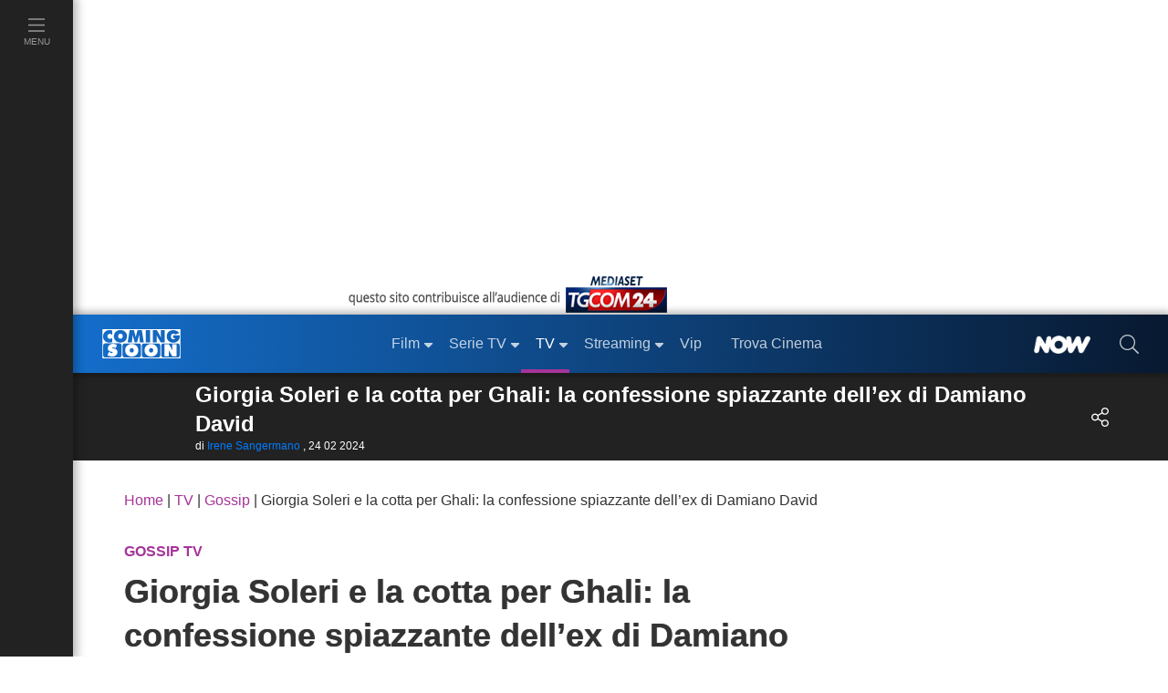

--- FILE ---
content_type: text/html; charset=utf-8
request_url: https://www.comingsoon.it/tv/gossip/giorgia-soleri-e-la-cotta-per-ghali-la-confessione-spiazzante-dell-ex-di/n174687/
body_size: 39231
content:
<!doctype html>
<html lang="it">
<head>
<meta charset="utf-8" />
<meta http-equiv="X-UA-Compatible" content="IE=edge,chrome=1" />
<meta name='viewport' content='width=device-width, initial-scale=1.0, maximum-scale=5.0' />
<link rel="canonical" href="https://www.comingsoon.it/tv/gossip/giorgia-soleri-e-la-cotta-per-ghali-la-confessione-spiazzante-dell-ex-di/n174687/" />
<meta property="og:url" content="https://www.comingsoon.it/tv/gossip/giorgia-soleri-e-la-cotta-per-ghali-la-confessione-spiazzante-dell-ex-di/n174687/" />
<meta name="robots" content="max-snippet:-1, max-image-preview:large, max-video-preview:-1" />
<title>Giorgia Soleri e la cotta per Ghali: la confessione spiazzante dell’ex di Damiano David </title>
<meta name="description" content="Giorgia Soleri cotta per Ghali somiglianza madre Ghali Damiano David nuova fidanzata Dove Cameron chi è 
" />
<meta name="thumbnail" content="https://mr.comingsoon.it/imgdb/PrimoPiano/174687_hp.jpg" />
<link rel="alternate" type="application/rss+xml" title="Gli Articoli Gossip in TV" href="/feedrss/tv/gossip/" />
<meta property="fb:app_id" content="173614042694014" />
<meta property="fb:pages" content="29688389818" />
<meta property="og:site_name" content="ComingSoon.it" />
<meta property="og:title" content="Giorgia Soleri e la cotta per Ghali: la confessione spiazzante dell’ex di Damiano David " />
<meta property="og:description" content="Giorgia Soleri si sbottona su Instagram, ammettendo di avere una bella cotta per Ghali. Ecco cosa ha rivelato. 
" />
<meta property="og:image" content="https://mr.comingsoon.it/imgdb/PrimoPiano/174687_ppl.jpg" />
<meta property="og:image" content="https://mr.comingsoon.it/imgdb/PrimoPiano/174687_hp.jpg" />
<meta property="og:type" content="article" /><link href="/css/style.css?v=_t-ctaE0WjGeLmXaKppgpWIFkWrRQ_y50fXlkR2VeuE1" rel="stylesheet"/>

<style>
/* FIX Cumulative Layout Shift (CLS) */
.scroll { width:100%;height:24px;clear:both;display:block }
.boxAdv.intext,
.boxAdv.atf { min-width: 300px; min-height: 300px; max-height: 480px; margin-bottom: 16px; overflow-y: hidden; }
.player_evolution { margin-bottom: 16px; }
.vidVert { display: block; width: 100%; height: 100%; }
.vidVertWrapper {position: relative; max-width: 450px; margin: 16px auto; padding: 0; }
.vidVertWrapper::before { position: absolute; content: " "; background-image: url(https://mr.comingsoon.it/img/cs-logo.svg); background-size: contain; top: 14px; right: 14px; width: 75px; height: 28px; }
.boxAdv.short {min-height: 130px; margin: 16px 0;}
@media (max-width: 999px) {
.advCollapse.atfUp,
.boxAdv.sidebar-atf { margin-bottom: 16px; }
.boxAdv.atf,
.boxAdv.sidebar-atf { min-height: 600px; }
.boxAdv.intext,
.advCollapse.atfUp { min-height: 400px; max-height: 480px; }
.breadcrumb { min-height: 48px; }
.scroll { height:2px }
body.stk-down .sticky-bar.stk-mt.active {display: none !important;}
}
/* TimeLine */
.timeline{border-left:3px solid #0065b4;margin:18px 0 0 9px;letter-spacing:.2px;position:relative;list-style:none;text-align:left;padding:24px 0 12px 24px}
.timeline h3{font-weight:600;margin-bottom:10px}
.timeline li img { width: 100%;}
.timeline li iframe { max-width: 99% !important; aspect-ratio: 16/9 }
.timeline .event{border-bottom:1px dashed #e8ebf1;padding-top:30px;margin-bottom:24px;position:relative}
.timeline .event a{font-weight: bold}
.timeline .event:last-of-type{padding-bottom:0;margin-bottom:0;border:none}
.timeline .event:before,.timeline .event:after{position:absolute;display:block;top:0}
.timeline .event::before {content: attr(data-date);font-weight: 200;font-size: 1.2em;line-height: 0.9em;min-width: 120px;text-align: left;font-weight:bold;color: #0065b4;}
.timeline .event.hot::before {color: #e00000;}
.timeline .event::after{box-shadow:0 0 0 3px #0065b4;background:#fff;border-radius:50%;height:11px;width:11px;content:"";top:4px;left:-31px}
.timeline .event.hot::after{box-shadow:0 0 0 3px #e00000;background:#e00000;border-radius:50%;height:11px;width:11px;content:"";top:4px;left:-31px}
h2.liveBlog {background-color: #222; text-align: center; color: white; border-radius: 10px 10px 0 0;font-size: 36px;line-height: 48px;}
@keyframes kflive {0%, 100% { color: white; } 60% { color: #df3d3d; }}
h2.liveBlog.live { background-color: #e00000; animation: kflive 2.2s ease-in-out infinite; padding-left: 56px;}
@media (max-width: 575px) {
.timeline {padding-left: 12px}
.timeline .event::after, .timeline .event.hot::after {left: -19px}
}
.liveBlog_refresh{display:none;float:right;background:none;border:none;cursor:pointer;padding:0 12px;transition:transform .2s ease}
.liveBlog_refresh svg{fill:#FFF}
.liveBlog_refresh:hover{transform:rotate(180deg)}
.liveBlog_refresh:hover svg{fill:#e8ebf1}
h2.liveBlog.live .liveBlog_refresh{display:block}
</style><style>
</style>

<link href="/content/css/fix-cls.css" rel="stylesheet"/>
<link rel="icon" href="https://mr.comingsoon.it/img/favicon.ico" type="image/x-icon" />
<link rel="icon" type="image/png" sizes="192x192" href="https://mr.comingsoon.it/img/favicon-192x192.png" />
<link rel="apple-touch-icon" href="https://mr.comingsoon.it/img/favicon-180x180.png" />
<link rel="manifest" href="/manifest.json" />
<link rel="search" type="application/opensearchdescription+xml" title="ComingSoon.it" href="/opensearch.xml" />
<link rel="preconnect" href="//www.googletagmanager.com" />
<link rel="preconnect" href="//api.publytics.net" />
<link rel="preconnect" href="//cdn-gl.imrworldwide.com" />
<link rel="dns-prefetch" href="//pagead2.googlesyndication.com" />
<link rel="dns-prefetch" href="//cdnjs.cloudflare.com" />
<link rel="dns-prefetch" href="//assets.evolutionadv.it" />

<script async src="https://www.googletagmanager.com/gtag/js?id=G-FYCLQ1S2ZB"></script>
<script>
window.dataLayer = window.dataLayer || [];
function gtag() { dataLayer.push(arguments); }
gtag('consent', 'default', { 'ad_storage': 'denied', 'analytics_storage': 'granted', 'ad_user_data': 'denied', 'ad_personalization': 'denied', });
gtag('js', new Date());
gtag('config', 'G-FYCLQ1S2ZB', {'content_group': '/Articolo/', 'author_group': 'irene-sangermano'});
</script>

<script defer data-domain="comingsoon.it/cjBqFk" src="https://api.publytics.net/js/script.manual.min.js"></script>
<script>
window.publytics = window.publytics || function () { (window.publytics.q = window.publytics.q || []).push(arguments) };
publytics('pageview', {props: {'content_group': '/Articolo/', 'author': 'irene-sangermano'}});
</script>

</head>
<body id="page" class="articolo">
<div id="menu-open">
<div class="background" id="masthead_viewability" data-tms="0"></div>
<ul class="accordion menu-menu" id="acc-mm">
<li class="item film">
<div id="acc-mm-head-1">
<button class="collapsed" type="button" data-toggle="collapse" data-target="#acc-mm-coll-1" aria-expanded="true" aria-controls="acc-mm-coll-1">
<span>Film</span> <i></i>
</button>
</div>
<div id="acc-mm-coll-1" class="collapse " aria-labelledby="acc-mm-head-1" data-parent="#acc-mm">
<div class="item-body">
<ul>
<li><a class="" href="/cinema/" title="Film"><div><span>Home Film</span></div></a></li>
<li><a href="/cinema/filmalcinema/" title="Film al Cinema"><div><span>Film al cinema</span></div></a></li>
<li><a href="/cinema/trovacinema/" title="Trova cinema"><div><span>Trova cinema</span></div></a></li>
<li><a href="/cinema/calendariouscite/" title="Calendario uscite film"><div><span>Calendario uscite</span></div></a></li>
<li><a href="/cinema/boxoffice/" title="Box office film"><div><span>BoxOffice</span></div></a></li>
<li><a href="/filmtv/oggi/in-onda/" title="Guida dei Film in TV"><div><span>Film in TV</span></div></a></li>
<li><a href="/film/collezioni/" title="Collezioni di Film"><div><span>Collezioni</span></div></a></li>
<li><a href="/cinema/video/" title="Video di cinema"><div><span>Video</span></div></a></li>
<li><a href="/cinema/recensioni/" title="Recensioni film"><div><span>Recensioni</span></div></a></li>
<li><a href="/cinema/news/" title="News di cinema"><div><span>News</span></div></a></li>
<li><a href="/cinema/interviste/" title="Interviste di cinema"><div><span>Interviste</span></div></a></li>
<li><a href="/cinema/film-da-vedere/" title="Film da vedere"><div><span>Film da vedere</span></div></a></li>
<li><a href="/film/2025/" title="Film 2025"><div><span>Film 2025</span></div></a></li>
<li><a href="/film/2026/" title="Film 2026"><div><span>Film 2026</span></div></a></li>
<li><a href="/film/streaming/" title="Film in streaming"><div><span>Film in streaming</span></div></a></li>
<li><a href="/film/" title="Cerca film"><div><span>Cerca film</span></div></a></li>
</ul>
</div>
</div>
</li>
<li class="item serie-tv">
<div id="acc-mm-head-2">
<button class="collapsed" type="button" data-toggle="collapse" data-target="#acc-mm-coll-2" aria-expanded="false" aria-controls="acc-mm-coll-2">
<span>Serie TV</span> <i></i>
</button>
</div>
<div id="acc-mm-coll-2" class="collapse " aria-labelledby="acc-mm-coll-2" data-parent="#acc-mm">
<div class="item-body">
<ul>
<li><a class="" href="/serietv/" title="Serie TV Homepage"><div><span>Serie TV Homepage</span></div></a></li>
<li><a href="/serietv/news/" title="News di Serie TV"><div><span>News</span></div></a></li>
<li><a href="/serietv/2025/" title="Serie TV del 2025"><div><span>Serie TV 2025</span></div></a></li>
<li><a href="/serietv/2026/" title="Serie TV del 2026"><div><span>Serie TV 2026</span></div></a></li>
<li><a href="/serietv/ricerca/" title="Cerca Serie TV"><div><span>Cerca Serie TV</span></div></a></li>
<li><a href="/serietv/classifica/" title="Migliori Serie TV"><div><span>Migliori Serie TV</span></div></a></li>
<li><a href="/serietv/topten/" title="Top Serie TV in USA"><div><span>Top 20 USA</span></div></a></li>
<li><a href="/serietv/collezioni/" title="Collezioni di Serie TV"><div><span>Collezioni</span></div></a></li>
<li><a href="/serietv/uscite/" title="Uscite Serie TV"><div><span>Uscite Serie TV</span></div></a></li>
<li><a href="/video/?area=serietv" title="Video di Serie TV"><div><span>Video</span></div></a></li>
<li><a href="/serietv/streaming/" title="Serie TV in streaming"><div><span>Serie TV in streaming</span></div></a></li>
<li><a href="/serietv/guidatv/" title="Guida alle Serie in TV"><div><span>Guida TV</span></div></a></li>
<li><a href="/serietv/speciali/" title="Speciali di Serie TV"><div><span>Speciali</span></div></a></li>
<li><a href="/serietv/recensioni/" title="Recensioni di Serie TV"><div><span>Recensioni</span></div></a></li>
</ul>
</div>
</div>
</li>
<li class="item programmi-tv">
<div id="acc-mm-head-3" class="">
<button class="" type="button" data-toggle="collapse" data-target="#acc-mm-coll-3" aria-expanded="false" aria-controls="acc-mm-coll-3">
<span>TV</span> <i></i>
</button>
</div>
<div id="acc-mm-coll-3" class="collapse show" aria-labelledby="acc-mm-head-3" data-parent="#acc-mm">
<div class="item-body">
<ul>
<li><a class="" href="/tv/" title="TV Homepage"><div><span>TV Homepage</span></div></a></li>
<li><a href="/tv/oggi/sera/" title="Stasera in TV"><div><span>Stasera in TV</span></div></a></li>
<li><a href="/tv/oggi/in-onda/" title="Guida TV"><div><span>Guida TV</span></div></a></li>
<li><a href="/tv/anticipazioni/" title="Anticipazioni in TV"><div><span>Anticipazioni</span></div></a></li>
<li><a href="/tv/ascolti/" title="Ascolti TV"><div><span>Ascolti</span></div></a></li>
<li><a href="/tv/beautiful/4/scheda/" title="Beautiful"><div><span>Beautiful</span></div></a></li>
<li><a href="/tv/la-promessa/99/scheda/" title="La Promessa"><div><span>La Promessa</span></div></a></li>
<li><a href="/tv/uomini-e-donne/3/scheda/" title="Uomini e donne"><div><span>Uomini e donne</span></div></a></li>
<li><a href="/tv/grande-fratello/2/scheda/" title="Grande fratello"><div><span>Grande fratello</span></div></a></li>
<li><a href="/tv/temptation-island/7/scheda/" title="Temptation Island"><div><span>Temptation Island</span></div></a></li>
<li><a href="/tv/un-posto-al-sole/10/scheda/" title="Un posto al sole"><div><span>Un posto al sole</span></div></a></li>
<li><a href="/tv/il-paradiso-delle-signore/11/scheda/" title="Il Paradiso delle Signore"><div><span>Il Paradiso delle Signore</span></div></a></li>
<li><a href="/tv/l-isola-dei-famosi/6/scheda/" title="L'Isola dei Famosi"><div><span>L'Isola dei Famosi</span></div></a></li>
<li><a href="/tv/amici/1/scheda/" title="Amici"><div><span>Amici</span></div></a></li>
<li><a href="/tv/programmi/" title="Programmi TV"><div><span>Programmi TV</span></div></a></li>
<li><a href="/tv/canali-tv/" title="Canali TV"><div><span>Canali TV</span></div></a></li>
</ul>
</div>
</div>
</li>
<li class="item video">
<div id="acc-mm-head-5" class="">
<button class="collapsed" type="button" data-toggle="collapse" data-target="#acc-mm-coll-5" aria-expanded="false" aria-controls="acc-mm-coll-5">
<span>Streaming</span><i></i>
</button>
</div>
<div id="acc-mm-coll-5" class="collapse " aria-labelledby="acc-mm-head-5" data-parent="#acc-mm">
<div class="item-body">
<ul>
<li><a class="" href="/streaming/" title="Streaming"><div><span>Streaming Homepage</span></div></a></li>
<li><a href="/streaming/news/" title="News di streaming"><div><span>News</span></div></a></li>
<li><a href="/film/streaming/" title="Film in streaming"><div><span>Film in streaming</span></div></a></li>
<li><a href="/serietv/streaming/" title="Serie TV in streaming"><div><span>Serie TV in streaming</span></div></a></li>
<li><a href="/streaming/netflix/" title="Catalogo Netflix"><div><span>Netflix</span></div></a></li>
<li><a href="/streaming/amazon-prime-video/" title="Catalogo Amazon Prime Video"><div><span>Amazon Prime Video</span></div></a></li>
<li><a href="/streaming/disney-plus/" title="Catalogo Disney+"><div><span>Disney+</span></div></a></li>
<li><a href="/streaming/nowtv/" title="Catalogo NOW"><div><span>NOW</span></div></a></li>
<li><a href="/streaming/infinity/" title="Catalogo Infinity+"><div><span>Infinity+</span></div></a></li>
<li><a href="/streaming/chili-cinema/" title="Catalogo CHILI"><div><span>CHILI</span></div></a></li>
<li><a href="/streaming/timvision/" title="Catalogo TIMVision"><div><span>TIMVision</span></div></a></li>
<li><a href="/streaming/apple-itunes/" title="Catalogo Apple Itunes"><div><span>Apple Itunes</span></div></a></li>
<li><a href="/streaming/google-play/" title="Catalogo Google Play"><div><span>Google Play</span></div></a></li>
<li><a href="/streaming/raiplay/" title="Catalogo RaiPlay"><div><span>RaiPlay</span></div></a></li>
<li><a href="/streaming/rakuten-tv/" title="Catalogo Rakuten TV"><div><span>Rakuten TV</span></div></a></li>
<li><a href="/streaming/paramount-plus/" title="Catalogo Paramount+"><div><span>Paramount+</span></div></a></li>
</ul>
</div>
</div>
</li>
<li class="item video">
<div id="acc-mm-head-8" class="">
<a href="/vip/news/" title="News sui VIP">
<button class="collapsed" type="button" data-toggle="collapse" data-target="#acc-mm-coll-8" aria-expanded="false" aria-controls="acc-mm-coll-8"><span>Vip</span></button>
</a>
</div>
</li>
<li class="item iniziative">
<div id="acc-mm-head-1a" class="">
<a href="/cinema/trovacinema/" title="Trova cinema">
<button class="collapsed" type="button" data-toggle="collapse" data-target="#acc-mm-coll-1a" aria-expanded="false" aria-controls="acc-mm-coll-1a"><span>Trova Cinema</span></button>
</a>
</div>
</li>
<li class="item iniziative">
<div id="acc-mm-head-7" class="">
<a href="/collezioni/" title="Collezioni">
<button class="collapsed" type="button" data-toggle="collapse" data-target="#acc-mm-coll-7" aria-expanded="false" aria-controls="acc-mm-coll-7"><span>Collezioni</span></button>
</a>
</div>
</li>
<li class="item video">
<div id="acc-mm-head-9" class="">
<a href="/cinema/video/recenti/" title="Video">
<button class="collapsed" type="button" data-toggle="collapse" data-target="#acc-mm-coll-9" aria-expanded="false" aria-controls="acc-mm-coll-9"><span>Video</span></button>
</a>
</div>
</li>
<li class="item film">
<div id="acc-mm-head-6" class="">
<button class="collapsed" type="button" data-toggle="collapse" data-target="#acc-mm-coll-6" aria-expanded="false" aria-controls="acc-mm-coll-6">
<span>Premi</span><i></i>
</button>
</div>
<div id="acc-mm-coll-6" class="collapse " aria-labelledby="acc-mm-head-6" data-parent="#acc-mm">
<div class="item-body">
<ul>
<li><a class="" href="/premi/" title="Premi"><div><span>Premi Homepage</span></div></a></li>
<li><a href="/premi/oscar/1/" title="Oscar"><div><span>Oscar</span></div></a></li>
<li><a href="/premi/golden-globe/2/" title="Golden Globe"><div><span>Golden Globe</span></div></a></li>
<li><a href="/premi/festival-di-venezia/3/" title="Festival di Venezia"><div><span>Festival di Venezia</span></div></a></li>
<li><a href="/premi/festival-di-cannes/4/" title="Festival di Cannes"><div><span>Festival di Cannes</span></div></a></li>
<li><a href="/premi/festival-di-berlino/5/" title="Festival di Berlino"><div><span>Festival di Berlino</span></div></a></li>
<li><a href="/premi/david-di-donatello/6/" title="David di Donatello"><div><span>David di Donatello</span></div></a></li>
</ul>
</div>
</div>
</li>
<li class="item iniziative">
<div id="acc-mm-head-8" class="">
<a href="/now/" title="NOW" rel="nofollow">
<button class="collapsed" type="button" data-toggle="collapse" data-target="#acc-mm-coll-8" aria-expanded="false" aria-controls="acc-mm-coll-8">
<span><img src="https://mr.comingsoon.it/img/NOW_white.png" alt="NOW" width="62" height="20" style="max-height: 20px;width: auto;" /></span>
</button>
</a>
</div>
</li>
<li class="item iniziative">
<div id="acc-mm-head-9" class="">
<a href="//www.tgcom24.mediaset.it/" title="TGCom24" target="_blank" rel="nofollow noopener">
<button class="collapsed" type="button" data-toggle="collapse" data-target="#acc-mm-coll-9" aria-label="TGCom24">
<span><img alt="TGCom24" class='lazyload' data-src="https://mr.comingsoon.it/img/TGCom24.png" height="24" width="96" /></span>
</button>
</a>
</div>
</li>

</ul>
<!--  -->

</div>

<div id="menu-left" class="programmi-tv">
<ul id="menu-left-lista">
<li class="btnMenu menu">
<a href="#menu" data-toggle="collapse" class="brd-c">
<div>
<i class="c-act"><svg xmlns="http://www.w3.org/2000/svg" viewBox="0 0 448 512"><path d="M442 114H6a6 6 0 0 1-6-6V84a6 6 0 0 1 6-6h436a6 6 0 0 1 6 6v24a6 6 0 0 1-6 6zm0 160H6a6 6 0 0 1-6-6v-24a6 6 0 0 1 6-6h436a6 6 0 0 1 6 6v24a6 6 0 0 1-6 6zm0 160H6a6 6 0 0 1-6-6v-24a6 6 0 0 1 6-6h436a6 6 0 0 1 6 6v24a6 6 0 0 1-6 6z" /></svg></i>
<span>Menu</span>
</div>
</a>
</li>
</ul>
</div>

<div id="site">
<div class="container-fluid">
<div class="row">
<div class="adv-masthead">
<div id="AdvHeader_mh0" class="AdvHeader adv-container">
<!-- CS_web_masthead -->
<div id="mh-evo" class="mhEvo">
<div class="gptslotDomination refreshSlot gpts" data-adunitid="1"></div> </div>
</div>
</div>
<a href="//www.tgcom24.mediaset.it/" title="TGCom24" target="_blank" rel="nofollow noopener" id="tal" class="flex-1"><img alt="TGCom24" class='lazyload' data-src="https://mr.comingsoon.it/img/tgCom24-head.png" height="45" width="355" /></a>

<div class="col-12 stk-space stk-64"></div>
<div id="menu-top" class="col-12 stk-mt">
<div class="row">
<div class="first-bar">
<div class="btnMenu burger"><a href="#menu" onclick="return false;"><svg title="menu" xmlns="http://www.w3.org/2000/svg" viewBox="0 0 448 512"><path d="M442 114H6a6 6 0 0 1-6-6V84a6 6 0 0 1 6-6h436a6 6 0 0 1 6 6v24a6 6 0 0 1-6 6zm0 160H6a6 6 0 0 1-6-6v-24a6 6 0 0 1 6-6h436a6 6 0 0 1 6 6v24a6 6 0 0 1-6 6zm0 160H6a6 6 0 0 1-6-6v-24a6 6 0 0 1 6-6h436a6 6 0 0 1 6 6v24a6 6 0 0 1-6 6z" /></svg></a></div>
<div class="logo"><a href="https://www.comingsoon.it" title="ComingSoon.it"><img src="https://mr.comingsoon.it/img/cs-logo.svg" alt="Comingsoon.it" height="32" width="86" /></a></div>
<ul class="menu-lista">
<li class="film sub ">
<a class="" href="/cinema/" title="Film"><div>Film</div></a>
<ul>
<li class=""><a class="c-act" href="/cinema/filmalcinema/" title="Film al Cinema"><div>Film al cinema</div></a></li>
<li class=""><a class="c-act" href="/cinema/trovacinema/" title="Trova cinema"><div>Trova cinema</div></a></li>
<li class=""><a class="c-act" href="/cinema/calendariouscite/" title="Calendario uscite film"><div>Calendario uscite</div></a></li>
<li class=""><a class="c-act" href="/cinema/boxoffice/" title="Box office film"><div>BoxOffice</div></a></li>
<li class=""><a class="c-act" href="/filmtv/oggi/in-onda/" title="Guida dei Film in TV"><div>Film in TV</div></a></li>
<li class=""><a class="c-act" href="/film/collezioni/" title="Collezioni di film"><div>Collezioni</div></a></li>
<li class=""><a class="c-act" href="/cinema/video/" title="Video di cinema"><div>Video</div></a></li>
<li class=""><a class="c-act" href="/cinema/recensioni/" title="Recensioni film"><div>Recensioni</div></a></li>
<li class=""><a class="c-act" href="/cinema/news/" title="News di cinema"><div>News</div></a></li>
<li class=""><a class="c-act" href="/cinema/interviste/" title="Interviste di cinema"><div>Interviste</div></a></li>
<li class=""><a class="c-act" href="/cinema/film-da-vedere/" title="Film da vedere"><div>Film da vedere</div></a></li>
<li class=""><a class="c-act" href="/film/2025/" title="Film 2025"><div>Film 2025</div></a></li>
<li class=""><a class="c-act" href="/film/2026/" title="Film 2026"><div>Film 2026</div></a></li>
<li class=""><a class="c-act" href="/film/streaming/" title="Film in streaming"><div>Film in streaming</div></a></li>
<li class=""><a class="c-act" href="/film/" title="Cerca film"><div>Cerca film</div></a></li>
</ul>
</li>
<li class="serie-tv sub ">
<a class="brd-c" href="/serietv/" title="Serie TV"><div>Serie TV</div></a>
<ul>
<li class=""><a class="c-act" href="/serietv/news/" title="News di Serie TV"><div>News</div></a></li>
<li class=""><a class="c-act" href="/serietv/2025/" title="Serie TV del 2025"><div>Serie TV 2025</div></a></li>
<li class=""><a class="c-act" href="/serietv/2026/" title="Serie TV del 2026"><div>Serie TV 2026</div></a></li>
<li class=""><a class="c-act" href="/serietv/ricerca/" title="Cerca Serie TV"><div>Cerca Serie TV</div></a></li>
<li class=""><a class="c-act" href="/serietv/classifica/" title="Migliori Serie TV"><div>Migliori Serie TV</div></a></li>
<li class=""><a class="c-act" href="/serietv/topten/" title="Top Serie TV in USA"><div>Top 20 USA</div></a></li>
<li class=""><a class="c-act" href="/serietv/collezioni/" title="Collezioni di Serie TV"><div>Collezioni</div></a></li>
<li class=""><a class="c-act" href="/serietv/uscite/" title="Uscite Serie TV"><div>Uscite Serie TV</div></a></li>
<li class=""><a class="c-act" href="/video/?area=serietv" title="Video di Serie TV"><div>Video</div></a></li>
<li class=""><a class="c-act" href="/serietv/streaming/" title="Serie TV in streaming"><div>Serie TV in streaming</div></a></li>
<li class=""><a class="c-act" href="/serietv/guidatv/" title="Guida alle Serie in TV"><div>Guida TV</div></a></li>
<li class=""><a class="c-act" href="/serietv/speciali/" title="Speciali di Serie TV"><div>Speciali</div></a></li>
<li class=""><a class="c-act" href="/serietv/recensioni/" title="Recensioni di Serie TV"><div>Recensioni</div></a></li>
</ul>
</li>
<li class="programmi-tv sub active">
<a class="brd-c" href="/tv/" title="TV"><div>TV</div></a>
<ul>
<li class=""><a class="c-act" href="/tv/oggi/sera/" title="Stasera in TV"><div>Stasera in TV</div></a></li>
<li class=""><a class="c-act" href="/tv/oggi/in-onda/" title="Guida TV"><div>Guida TV</div></a></li>
<li class=""><a class="c-act" href="/tv/anticipazioni/" title="Anticipazioni in TV"><div>Anticipazioni</div></a></li>
<li class=""><a class="c-act" href="/tv/ascolti/" title="Ascolti TV"><div>Ascolti</div></a></li>
<li class=""><a class="c-act" href="/tv/beautiful/4/scheda/" title="Beautiful"><div>Beautiful</div></a></li>
<li class=""><a class="c-act" href="/tv/la-promessa/99/scheda/" title="La Promessa"><div>La Promessa</div></a></li>
<li class=""><a class="c-act" href="/tv/uomini-e-donne/3/scheda/" title="Uomini e donne"><div>Uomini e donne</div></a></li>
<li class=""><a class="c-act" href="/tv/grande-fratello/2/scheda/" title="Grande fratello"><div>Grande fratello</div></a></li>
<li class=""><a class="c-act" href="/tv/temptation-island/7/scheda/" title="Temptation Island"><div>Temptation Island</div></a></li>
<li class=""><a class="c-act" href="/tv/un-posto-al-sole/10/scheda/" title="Un posto al sole"><div>Un posto al sole</div></a></li>
<li class=""><a class="c-act" href="/tv/il-paradiso-delle-signore/11/scheda/" title="Il Paradiso delle Signore"><div>Il Paradiso delle Signore</div></a></li>
<li class=""><a class="c-act" href="/tv/l-isola-dei-famosi/6/scheda/" title="L'Isola dei Famosi"><div>L'Isola dei Famosi</div></a></li>
<li class=""><a class="c-act" href="/tv/amici/1/scheda/" title="Amici"><div>Amici</div></a></li>
<li class=""><a class="c-act" href="/tv/programmi/" title="Programmi TV"><div>Programmi TV</div></a></li>
</ul>
</li>
<li class="home sub ">
<a href="/streaming/" title="Streaming"><div>Streaming</div></a>
<ul>
<li class=""><a class="c-act" href="/streaming/news/" title="News di streaming"><div>News</div></a></li>
<li class=""><a class="c-act" href="/film/streaming/" title="Film in streaming"><div>Film in streaming</div></a></li>
<li class=""><a class="c-act" href="/serietv/streaming/" title="Serie TV in streaming"><div>Serie TV in streaming</div></a></li>
<li class=""><a class="c-act" href="/streaming/netflix/" title="Catalogo Netflix"><div>Netflix</div></a></li>
<li class=""><a class="c-act" href="/streaming/amazon-prime-video/" title="Catalogo Amazon Prime Video"><div>Amazon Prime Video</div></a></li>
<li class=""><a class="c-act" href="/streaming/disney-plus/" title="Catalogo Disney+"><div>Disney+</div></a></li>
<li class=""><a class="c-act" href="/streaming/nowtv/" title="Catalogo NOW"><div>NOW</div></a></li>
<li class=""><a class="c-act" href="/streaming/infinity/" title="Catalogo Infinity+"><div>Infinity+</div></a></li>
<li class=""><a class="c-act" href="/streaming/chili-cinema/" title="Catalogo CHILI"><div>CHILI</div></a></li>
<li class=""><a class="c-act" href="/streaming/timvision/" title="Catalogo TIMVision"><div>TIMVision</div></a></li>
<li class=""><a class="c-act" href="/streaming/apple-itunes/" title="Catalogo Apple Itunes"><div>Apple Itunes</div></a></li>
<li class=""><a class="c-act" href="/streaming/google-play/" title="Catalogo Google Play"><div>Google Play</div></a></li>
<li class=""><a class="c-act" href="/streaming/raiplay/" title="Catalogo RaiPlay"><div>RaiPlay</div></a></li>
<li class=""><a class="c-act" href="/streaming/rakuten-tv/" title="Catalogo Rakuten TV"><div>Rakuten TV</div></a></li>
<li class=""><a class="c-act" href="/streaming/paramount-plus/" title="Catalogo Paramount+"><div>Paramount+</div></a></li>
</ul>
</li>
<li class="home "><a href="/vip/news/" title="News sui VIP"><div>Vip</div></a></li>
<li class="home "><a href="/cinema/trovacinema/" title="Trova Cinema"><div>Trova Cinema</div></a></li>
</ul>
<div class="promo "><a href="/now/" rel="nofollow" title="NOW"><div><img alt="NOW" class='lazyload' data-src="https://mr.comingsoon.it/img/NOW_white.png" width="62" height="20" style="width:auto;max-height:20px;"></div></a></div>
<div class="search"><a href="#" data-toggle="modal" data-target="#modal-search" aria-label="cerca"><div><i><svg xmlns="http://www.w3.org/2000/svg" viewBox="0 0 512 512"><path d="M508.5 481.6l-129-129c-2.3-2.3-5.3-3.5-8.5-3.5h-10.3C395 312 416 262.5 416 208 416 93.1 322.9 0 208 0S0 93.1 0 208s93.1 208 208 208c54.5 0 104-21 141.1-55.2V371c0 3.2 1.3 6.2 3.5 8.5l129 129c4.7 4.7 12.3 4.7 17 0l9.9-9.9c4.7-4.7 4.7-12.3 0-17zM208 384c-97.3 0-176-78.7-176-176S110.7 32 208 32s176 78.7 176 176-78.7 176-176 176z" /></svg></i></div></a></div>
</div>
 </div>
</div>
</div>
</div>



<div class="stk-space stk-96-64 col-12"></div>
<div class="sticky-bar stk-96-64 col-12 stk-mt programmi-tv">
<div id="menu-scheda-film">
<div class="sin">
<div class="title">
<div class="trim-t1">Giorgia Soleri e la cotta per Ghali: la confessione spiazzante dell’ex di Damiano David </div>
<div class="p-tiny">di  <a class="blu" href="https://www.comingsoon.it/autori/irene-sangermano/" title="Irene Sangermano">Irene Sangermano</a>
 , 24 02 2024
</div>
</div>
</div>
<div class="des">
 <div class="tasti-social-top cs-btn  ico film">
<div><i class="fx share-alt"></i></div>
<div class="lista-social anim40">
<div>
<a target="_blank" rel="nofollow noopener" href="https://www.facebook.com/share.php/?u=https%3a%2f%2fwww.comingsoon.it%2ftv%2fgossip%2fgiorgia-soleri-e-la-cotta-per-ghali-la-confessione-spiazzante-dell-ex-di%2fn174687%2f" aria-label="share facebook">
<i><svg xmlns="http://www.w3.org/2000/svg" fill="#3b5998" height="32px" viewBox="0 0 448 512"><path d="M448 80v352c0 26.5-21.5 48-48 48h-85.3V302.8h60.6l8.7-67.6h-69.3V192c0-19.6 5.4-32.9 33.5-32.9H384V98.7c-6.2-.8-27.4-2.7-52.2-2.7-51.6 0-87 31.5-87 89.4v49.9H184v67.6h60.9V480H48c-26.5 0-48-21.5-48-48V80c0-26.5 21.5-48 48-48h352c26.5 0 48 21.5 48 48z"></path></svg></i>
</a>
</div>
<div class="hided">
<a target="_blank" rel="nofollow noopener" href="whatsapp://send?text=Giorgia+Soleri+e+la+cotta+per+Ghali%3a+la+confessione+spiazzante+dell%e2%80%99ex+di+Damiano+David+%20https%3a%2f%2fwww.comingsoon.it%2ftv%2fgossip%2fgiorgia-soleri-e-la-cotta-per-ghali-la-confessione-spiazzante-dell-ex-di%2fn174687%2f" aria-label="share whatsapp">
<i><svg xmlns="http://www.w3.org/2000/svg" fill="#2cd239" height="32px" viewBox="0 0 448 512"><path d="M224 122.8c-72.7 0-131.8 59.1-131.9 131.8 0 24.9 7 49.2 20.2 70.1l3.1 5-13.3 48.6 49.9-13.1 4.8 2.9c20.2 12 43.4 18.4 67.1 18.4h.1c72.6 0 133.3-59.1 133.3-131.8 0-35.2-15.2-68.3-40.1-93.2-25-25-58-38.7-93.2-38.7zm77.5 188.4c-3.3 9.3-19.1 17.7-26.7 18.8-12.6 1.9-22.4.9-47.5-9.9-39.7-17.2-65.7-57.2-67.7-59.8-2-2.6-16.2-21.5-16.2-41s10.2-29.1 13.9-33.1c3.6-4 7.9-5 10.6-5 2.6 0 5.3 0 7.6.1 2.4.1 5.7-.9 8.9 6.8 3.3 7.9 11.2 27.4 12.2 29.4s1.7 4.3.3 6.9c-7.6 15.2-15.7 14.6-11.6 21.6 15.3 26.3 30.6 35.4 53.9 47.1 4 2 6.3 1.7 8.6-1 2.3-2.6 9.9-11.6 12.5-15.5 2.6-4 5.3-3.3 8.9-2 3.6 1.3 23.1 10.9 27.1 12.9s6.6 3 7.6 4.6c.9 1.9.9 9.9-2.4 19.1zM400 32H48C21.5 32 0 53.5 0 80v352c0 26.5 21.5 48 48 48h352c26.5 0 48-21.5 48-48V80c0-26.5-21.5-48-48-48zM223.9 413.2c-26.6 0-52.7-6.7-75.8-19.3L64 416l22.5-82.2c-13.9-24-21.2-51.3-21.2-79.3C65.4 167.1 136.5 96 223.9 96c42.4 0 82.2 16.5 112.2 46.5 29.9 30 47.9 69.8 47.9 112.2 0 87.4-72.7 158.5-160.1 158.5z"></path></svg></i>
</a>
</div>
<div>
<a target="_blank" rel="nofollow noopener" href="mailto:?subject=Giorgia+Soleri+e+la+cotta+per+Ghali%3a+la+confessione+spiazzante+dell%e2%80%99ex+di+Damiano+David+&amp;amp;body=https%3a%2f%2fwww.comingsoon.it%2ftv%2fgossip%2fgiorgia-soleri-e-la-cotta-per-ghali-la-confessione-spiazzante-dell-ex-di%2fn174687%2f" aria-label="share mail">
<i><svg xmlns="http://www.w3.org/2000/svg" fill="#dd4b39" height="32px" viewBox="0 0 448 512"><path d="M400 32H48C21.49 32 0 53.49 0 80v352c0 26.51 21.49 48 48 48h352c26.51 0 48-21.49 48-48V80c0-26.51-21.49-48-48-48zM178.117 262.104C87.429 196.287 88.353 196.121 64 177.167V152c0-13.255 10.745-24 24-24h272c13.255 0 24 10.745 24 24v25.167c-24.371 18.969-23.434 19.124-114.117 84.938-10.5 7.655-31.392 26.12-45.883 25.894-14.503.218-35.367-18.227-45.883-25.895zM384 217.775V360c0 13.255-10.745 24-24 24H88c-13.255 0-24-10.745-24-24V217.775c13.958 10.794 33.329 25.236 95.303 70.214 14.162 10.341 37.975 32.145 64.694 32.01 26.887.134 51.037-22.041 64.72-32.025 61.958-44.965 81.325-59.406 95.283-70.199z" /></svg></i>
</a>
</div>
<div>
<a target="_blank" rel="nofollow noopener" href="https://twitter.com/home/?status=https%3a%2f%2fwww.comingsoon.it%2ftv%2fgossip%2fgiorgia-soleri-e-la-cotta-per-ghali-la-confessione-spiazzante-dell-ex-di%2fn174687%2f%20Giorgia+Soleri+e+la+cotta+per+Ghali%3a+la+confessione+spiazzante+dell%e2%80%99ex+di+Damiano+David+" aria-label="share twitter">
<i><svg xmlns="http://www.w3.org/2000/svg" fill="#343434" viewBox="0 0 448 512" height="32px"><path d="M64 32C28.7 32 0 60.7 0 96V416c0 35.3 28.7 64 64 64H384c35.3 0 64-28.7 64-64V96c0-35.3-28.7-64-64-64H64zm297.1 84L257.3 234.6 379.4 396H283.8L209 298.1 123.3 396H75.8l111-126.9L69.7 116h98l67.7 89.5L313.6 116h47.5zM323.3 367.6L153.4 142.9H125.1L296.9 367.6h26.3z"></path></svg></i>
</a>
</div>
<div>
<a rel="nofollow noopener" href="javascript:void((function(){var%20e=document.createElement(&#39;script&#39;);e.setAttribute(&#39;type&#39;,&#39;text/javascript&#39;);e.setAttribute(&#39;charset&#39;,&#39;UTF-8&#39;);e.setAttribute(&#39;src&#39;,&#39;//assets.pinterest.com/js/pinmarklet.js?r=&#39;+Math.random()*99999999);document.body.appendChild(e)})());" aria-label="share pinterest">
<i><svg xmlns="http://www.w3.org/2000/svg" fill="#b00" height="32px" viewBox="0 0 448 512"><path d="M448 80v352c0 26.5-21.5 48-48 48H154.4c9.8-16.4 22.4-40 27.4-59.3 3-11.5 15.3-58.4 15.3-58.4 8 15.3 31.4 28.2 56.3 28.2 74.1 0 127.4-68.1 127.4-152.7 0-81.1-66.2-141.8-151.4-141.8-106 0-162.2 71.1-162.2 148.6 0 36 19.2 80.8 49.8 95.1 4.7 2.2 7.1 1.2 8.2-3.3.8-3.4 5-20.1 6.8-27.8.6-2.5.3-4.6-1.7-7-10.1-12.3-18.3-34.9-18.3-56 0-54.2 41-106.6 110.9-106.6 60.3 0 102.6 41.1 102.6 99.9 0 66.4-33.5 112.4-77.2 112.4-24.1 0-42.1-19.9-36.4-44.4 6.9-29.2 20.3-60.7 20.3-81.8 0-53-75.5-45.7-75.5 25 0 21.7 7.3 36.5 7.3 36.5-31.4 132.8-36.1 134.5-29.6 192.6l2.2.8H48c-26.5 0-48-21.5-48-48V80c0-26.5 21.5-48 48-48h352c26.5 0 48 21.5 48 48z" /></svg></i>
</a>
</div>
</div>
</div>

</div>
</div>
</div>
<div class="container mobile programmi-tv">
<div class="row ptb">
<div class="col">
<div itemscope itemtype="http://schema.org/BreadcrumbList" class="breadcrumb p programmi-tv">
<span itemprop="itemListElement" itemscope itemtype="http://schema.org/ListItem">
<a class="c" itemprop="item" href="https://www.comingsoon.it/" title="Home">
<span itemprop="name">Home</span></a>
<meta itemprop="position" content="1" />
</span> |
<span itemprop="itemListElement" itemscope itemtype="http://schema.org/ListItem">
<a class="c" itemprop="item" href="https://www.comingsoon.it/tv/" title="TV">
<span itemprop="name">TV</span></a>
<meta itemprop="position" content="2" />
</span> |
<span itemprop="itemListElement" itemscope itemtype="http://schema.org/ListItem">
<a class="c" itemprop="item" href="https://www.comingsoon.it/tv/gossip/" title="Gossip">
<span itemprop="name">Gossip</span></a>
<meta itemprop="position" content="3" />
</span> |
 <span>Giorgia Soleri e la cotta per Ghali: la confessione spiazzante dell’ex di Damiano David </span>
</div> </div>
</div>
</div>
<div id="" class="container mobile main">
<div class="row">
<div class="col">
<div class="row">
<div class="sidebar200-visible col-xs-12 order-xxxl-1 hidem">
<div class="row">
 </div>
</div>
<div class="col order-xxxl-2 programmi-tv">
<article>
<div class="art-type h4 c">Gossip TV</div>
<h1 class="h1">Giorgia Soleri e la cotta per Ghali: la confessione spiazzante dell’ex di Damiano David </h1>
<div class="row-between mtl mbl">
<div class="art-personal">
 <div class="mask-icon">
<div class="mask-img-130 mask-circle wh40">
 <a href="https://www.comingsoon.it/autori/irene-sangermano/" rel="publisher" title="Irene Sangermano">
<img src="https://mr.comingsoon.it/imgdb/staff/irene-sangermano_sml.jpg" alt="Irene Sangermano" />
</a>
 </div>
</div>
 <div class="testo">
<div>di  <a id="author" href="https://www.comingsoon.it/autori/irene-sangermano/" title="Irene Sangermano">Irene Sangermano</a>
 </div>
<div><time datetime="2024-02-24T16:00:00" pubdate>24 febbraio 2024</time></div>
</div>
</div>
<div class="art-social">
<div class="cs-btn secondary ico only-ico mob-big programmi-tv"><div><i class="shares"></i> <span id="numero-share" data-shares="6">6</span></div></div>
</div>
</div>
<div class="advCollapse atfUp">
<div class='gptslot' data-adunitid='23' data-admobile='1'></div>
</div>
<p class="art-subtitle"><em>Giorgia Soleri si sbottona su Instagram, ammettendo di avere una bella cotta per Ghali. Ecco cosa ha rivelato. 
</em></p>
 <figure class="mask-img-100 wh16-9">
<picture>
<source media="(min-width: 1680px)" data-srcset="https://mr.comingsoon.it/rsz/PrimoPiano/174687_ppl.jpg?preset=wide940" />
<source media="(min-width: 768px)" data-srcset="https://mr.comingsoon.it/rsz/PrimoPiano/174687_ppl.jpg?preset=wide760" />
<source media="(min-width: 0px)" data-srcset="https://mr.comingsoon.it/rsz/PrimoPiano/174687_ppl.jpg?preset=wide528" />
<img alt="Giorgia Soleri e la cotta per Ghali: la confessione spiazzante dell’ex di Damiano David " class='lazyload' data-src='https://mr.comingsoon.it/imgdb/PrimoPiano/174687_ppl.jpg' />
</picture>
</figure>
 <br clear="all" />
<div class="advCollapse atf">


<!-- CS_web_ATF desktop -->
<div class='gptslot' data-adunitid='2' data-addesktop='1'></div>

<div class='gptslotDomination gpts' data-adunitid='5' data-admobile='1'></div>
</div>
<div id="contenuto-articolo">
<p>Nelle ultime ore, i fan hanno iniziato a far notare a<strong> Giorgia Soleri</strong> una certa somiglianza tra lei e la <strong>mamma di Ghali,</strong> intervenuta al Festival di Sanremo durante le esibizioni dell’adorato figlio. Questo ha portato l’attivista, ex di Damiano dei Maneskin, a fare una <strong>confessione inaspettata sul rapper</strong>.</p>

<h2>Giorgia Soleri confessa, cotta non corrisposta per Ghali</h2>

<p>Attivista e influencer,<strong> Giorgia Soleri è tornata single </strong>dopo la fine della lunga relazione con <strong>Damiano David</strong> e non ha mai nascosto di aver sofferto moltissimo per questa rottura, dovendo stravolgere dall’oggi al domani la sua vita. Mentre <strong>Damiano ha ritrovato l’amore al fianco di Dove Cameron</strong>, ex stella della Disney, con la quale ha fatto coming out ai Grammy e della quale sembra essere davvero molto innamorato, Giorgia è ancora single e si concentra sulla sua attività. Dopo il Festival di Sanremo, <strong>Soleri </strong>è stata sommersa di commenti da parte dei fan che hanno notato una <strong>somiglianza tra lei e la mamma di Ghali</strong>, che è apparsa più volte durante le esibizioni dell’adorato figlio sul palco dell’Ariston.</p>

<blockquote>“Mi sarei potuta offendere perché mi avete scambiata con una donna visibilmente più grande e bella di me, invece mi offendo perché Ghali non mi ha mai baciata così purtroppo […] È dal 2017 che mi faccio avanti e non vengo ca***a di striscio”.</blockquote>

<p><strong>Giorgia</strong> ha replicato così su Instagram rivelando, dunque, di avere una bella<strong> cotta per Ghali</strong>, ma che questo interesse non è assolutamente corrisposto dato che il rapper non le ha mai scritto. Vero è che per lungo tempo lei è stata fidanzata con Damiano, dunque chissà se ora Ghali prenderà al balzo la palla per contattarla. Della vita privata del cantante non si sa molto, dal momento che è sempre stato attento a far parlare per sé la sua musica, e a parlare pubblicamente solo delle cause che gli stanno più a cuore, come il recente intervento sul genocidio che ha portato la Rai a prendere provvedimenti, per poi fare un passo indietro visto il clamore mediatico suscitato dal cantante di "<em>Casa mia</em>".</p>
<p> </p><blockquote class="instagram-media" data-instgrm-permalink="https://www.instagram.com/reel/C3V868BN2EP/?utm_source=ig_embed&utm_campaign=loading" data-instgrm-version="14" style=" background:#FFF; border:0; border-radius:3px; box-shadow:0 0 1px 0 rgba(0,0,0,0.5),0 1px 10px 0 rgba(0,0,0,0.15); margin: 1px; max-width:540px; min-width:326px; padding:0; width:99.375%; width:-webkit-calc(100% - 2px); width:calc(100% - 2px);"><div style="padding:16px;"> <a href="https://www.instagram.com/reel/C3V868BN2EP/?utm_source=ig_embed&utm_campaign=loading" style=" background:#FFFFFF; line-height:0; padding:0 0; text-align:center; text-decoration:none; width:100%;" target="_blank" title="Visualizza questo post su Instagram" rel="nofollow noopener"> <div style=" display: flex; flex-direction: row; align-items: center;"> <div style="background-color: #F4F4F4; border-radius: 50%; flex-grow: 0; height: 40px; margin-right: 14px; width: 40px;"></div> <div style="display: flex; flex-direction: column; flex-grow: 1; justify-content: center;"> <div style=" background-color: #F4F4F4; border-radius: 4px; flex-grow: 0; height: 14px; margin-bottom: 6px; width: 100px;"></div> <div style=" background-color: #F4F4F4; border-radius: 4px; flex-grow: 0; height: 14px; width: 60px;"></div></div></div><div style="padding: 19% 0;"></div> <div style="display:block; height:50px; margin:0 auto 12px; width:50px;"><svg width="50px" height="50px" viewbox="0 0 60 60" version="1.1" xmlns="https://www.w3.org/2000/svg" xmlns:xlink="https://www.w3.org/1999/xlink"><g stroke="none" stroke-width="1" fill="none" fill-rule="evenodd"><g transform="translate(-511.000000, -20.000000)" fill="#000000"><g><path d="M556.869,30.41 C554.814,30.41 553.148,32.076 553.148,34.131 C553.148,36.186 554.814,37.852 556.869,37.852 C558.924,37.852 560.59,36.186 560.59,34.131 C560.59,32.076 558.924,30.41 556.869,30.41 M541,60.657 C535.114,60.657 530.342,55.887 530.342,50 C530.342,44.114 535.114,39.342 541,39.342 C546.887,39.342 551.658,44.114 551.658,50 C551.658,55.887 546.887,60.657 541,60.657 M541,33.886 C532.1,33.886 524.886,41.1 524.886,50 C524.886,58.899 532.1,66.113 541,66.113 C549.9,66.113 557.115,58.899 557.115,50 C557.115,41.1 549.9,33.886 541,33.886 M565.378,62.101 C565.244,65.022 564.756,66.606 564.346,67.663 C563.803,69.06 563.154,70.057 562.106,71.106 C561.058,72.155 560.06,72.803 558.662,73.347 C557.607,73.757 556.021,74.244 553.102,74.378 C549.944,74.521 548.997,74.552 541,74.552 C533.003,74.552 532.056,74.521 528.898,74.378 C525.979,74.244 524.393,73.757 523.338,73.347 C521.94,72.803 520.942,72.155 519.894,71.106 C518.846,70.057 518.197,69.06 517.654,67.663 C517.244,66.606 516.755,65.022 516.623,62.101 C516.479,58.943 516.448,57.996 516.448,50 C516.448,42.003 516.479,41.056 516.623,37.899 C516.755,34.978 517.244,33.391 517.654,32.338 C518.197,30.938 518.846,29.942 519.894,28.894 C520.942,27.846 521.94,27.196 523.338,26.654 C524.393,26.244 525.979,25.756 528.898,25.623 C532.057,25.479 533.004,25.448 541,25.448 C548.997,25.448 549.943,25.479 553.102,25.623 C556.021,25.756 557.607,26.244 558.662,26.654 C560.06,27.196 561.058,27.846 562.106,28.894 C563.154,29.942 563.803,30.938 564.346,32.338 C564.756,33.391 565.244,34.978 565.378,37.899 C565.522,41.056 565.552,42.003 565.552,50 C565.552,57.996 565.522,58.943 565.378,62.101 M570.82,37.631 C570.674,34.438 570.167,32.258 569.425,30.349 C568.659,28.377 567.633,26.702 565.965,25.035 C564.297,23.368 562.623,22.342 560.652,21.575 C558.743,20.834 556.562,20.326 553.369,20.18 C550.169,20.033 549.148,20 541,20 C532.853,20 531.831,20.033 528.631,20.18 C525.438,20.326 523.257,20.834 521.349,21.575 C519.376,22.342 517.703,23.368 516.035,25.035 C514.368,26.702 513.342,28.377 512.574,30.349 C511.834,32.258 511.326,34.438 511.181,37.631 C511.035,40.831 511,41.851 511,50 C511,58.147 511.035,59.17 511.181,62.369 C511.326,65.562 511.834,67.743 512.574,69.651 C513.342,71.625 514.368,73.296 516.035,74.965 C517.703,76.634 519.376,77.658 521.349,78.425 C523.257,79.167 525.438,79.673 528.631,79.82 C531.831,79.965 532.853,80.001 541,80.001 C549.148,80.001 550.169,79.965 553.369,79.82 C556.562,79.673 558.743,79.167 560.652,78.425 C562.623,77.658 564.297,76.634 565.965,74.965 C567.633,73.296 568.659,71.625 569.425,69.651 C570.167,67.743 570.674,65.562 570.82,62.369 C570.966,59.17 571,58.147 571,50 C571,41.851 570.966,40.831 570.82,37.631"></path></g></g></g></svg></div><div style="padding-top: 8px;"> <div style=" color:#3897f0; font-family:Arial,sans-serif; font-size:14px; font-style:normal; font-weight:550; line-height:18px;">Visualizza questo post su Instagram</div></div><div style="padding: 12.5% 0;"></div> <div style="display: flex; flex-direction: row; margin-bottom: 14px; align-items: center;"><div> <div style="background-color: #F4F4F4; border-radius: 50%; height: 12.5px; width: 12.5px; transform: translateX(0px) translateY(7px);"></div> <div style="background-color: #F4F4F4; height: 12.5px; transform: rotate(-45deg) translateX(3px) translateY(1px); width: 12.5px; flex-grow: 0; margin-right: 14px; margin-left: 2px;"></div> <div style="background-color: #F4F4F4; border-radius: 50%; height: 12.5px; width: 12.5px; transform: translateX(9px) translateY(-18px);"></div></div><div style="margin-left: 8px;"> <div style=" background-color: #F4F4F4; border-radius: 50%; flex-grow: 0; height: 20px; width: 20px;"></div> <div style=" width: 0; height: 0; border-top: 2px solid transparent; border-left: 6px solid #f4f4f4; border-bottom: 2px solid transparent; transform: translateX(16px) translateY(-4px) rotate(30deg)"></div></div><div style="margin-left: auto;"> <div style=" width: 0px; border-top: 8px solid #F4F4F4; border-right: 8px solid transparent; transform: translateY(16px);"></div> <div style=" background-color: #F4F4F4; flex-grow: 0; height: 12px; width: 16px; transform: translateY(-4px);"></div> <div style=" width: 0; height: 0; border-top: 8px solid #F4F4F4; border-left: 8px solid transparent; transform: translateY(-4px) translateX(8px);"></div></div></div> <div style="display: flex; flex-direction: column; flex-grow: 1; justify-content: center; margin-bottom: 24px;"> <div style=" background-color: #F4F4F4; border-radius: 4px; flex-grow: 0; height: 14px; margin-bottom: 6px; width: 224px;"></div> <div style=" background-color: #F4F4F4; border-radius: 4px; flex-grow: 0; height: 14px; width: 144px;"></div></div></a><p style=" color:#c9c8cd; font-family:Arial,sans-serif; font-size:14px; line-height:17px; margin-bottom:0; margin-top:8px; overflow:hidden; padding:8px 0 7px; text-align:center; text-overflow:ellipsis; white-space:nowrap;"><a href="https://www.instagram.com/reel/C3V868BN2EP/?utm_source=ig_embed&utm_campaign=loading" style=" color:#c9c8cd; font-family:Arial,sans-serif; font-size:14px; font-style:normal; font-weight:normal; line-height:17px; text-decoration:none;" target="_blank" title="Un post condiviso da Giorgia Soleri &#127987;&#65039;&#8205;&#127752; (@giorgiasoleri_)" rel="nofollow noopener">Un post condiviso da Giorgia Soleri &#127987;&#65039;&#8205;&#127752; (@giorgiasoleri_)</a></p></div></blockquote> <script async src="//www.instagram.com/embed.js"></script>
</div>
<div id="liveblog">

</div>
 
<!-- SEGUICI SU GOOGLE -->
<a href="https://profile.google.com/cp/Cg0vZy8xMWI3MGZsdGR6" target="_blank" title="Seguici su Google per non perdere le ultime notizie" class="ma mtl" style="max-width: 360px;display: block;"><img src="/img/SeguiGoogle.png" width="360" height="98" style="width: 100%; height:auto;"/></a>
</article>
</div>
</div>
</div>
<div class="sidebar340 col-lg-12 hidem">
<div class="boxAdv sidebar">

<div class='gptslotDomination gpts' data-adunitid='5' data-addesktop='1'></div>
</div>

<div class="accordion mbm" id="acc-tc">
<div class="item">
<div class="item-header" id="acc-tc-head-1">
<button class="" type="button" data-toggle="collapse" data-target="#acc-tc-coll-1" aria-expanded="true" aria-controls="acc-tc-coll-1">
<span class="h3">Trova Cinema</span> <i></i>
</button>
</div>
<div id="acc-tc-coll-1" class="collapse show" aria-labelledby="acc-tc-head-1" data-parent="#acc-tc">
<div class="item-body">
Palinsesto di tutti i film in programmazione attualmente nei cinema, con informazioni, orari e sale.
<div class="tasti ptl">
<a class="cs-btn secondary ico film" href="/cinema/trovacinema/" title="Trova cinema"><div><span>Inizia la ricerca</span> <i class="chevron-right"></i></div></a>
</div>
</div>
</div>
</div>
<div class="item">
<div class="item-header" id="acc-tc-head-2">
<button class="collapsed" type="button" data-toggle="collapse" data-target="#acc-tc-coll-2" aria-expanded="false" aria-controls="acc-tc-coll-2">
<span class="h3">Trova Streaming</span> <i></i>
</button>
</div>
<div id="acc-tc-coll-2" class="collapse" aria-labelledby="acc-tc-head-2" data-parent="#acc-tc">
<div class="item-body">
Trova i migliori Film e Serie TV disponibili sulle principali piattaforme di streaming legale.
<div class="tasti ptl">
<a href="/streaming/" title="Streaming" class="cs-btn secondary ico film"><div><span>Inizia la ricerca</span> <i class="chevron-right"></i></div></a>
</div>
</div>
</div>
</div>
<div class="item">
<div class="item-header" id="acc-tc-head-3">
<button class="collapsed" type="button" data-toggle="collapse" data-target="#acc-tc-coll-3" aria-expanded="false" aria-controls="acc-tc-coll-3">
<span class="h3">Guida TV</span> <i></i>
</button>
</div>
<div id="acc-tc-coll-3" class="collapse" aria-labelledby="acc-tc-head-3" data-parent="#acc-tc">
<div class="item-body">
I Programmi in tv ora in diretta, la guida completa di tutti i canali televisi del palinsesto.
<div class="tasti ptl">
<a href="/tv/oggi/in-onda/" title="Guida TV" class="cs-btn secondary ico film"><div><span>Guida TV</span> <i class="chevron-right"></i></div></a>
</div>
</div>
</div>
</div>
</div>
<div class="boxAdv middle">
<!-- CS_web_sidebar_middle -->
<div class='gptslot' data-adunitid='6'></div>
</div>
<div class="boxAdv short">
<a href="https://news.google.com/publications/CAAqKAgKIiJDQklTRXdnTWFnOEtEV052YldsdVozTnZiMjR1YVhRb0FBUAE" target="_blank" title="Seguici su Google News"><img class='lazyload' data-src='https://mr.comingsoon.it/img/Segui_ComingSoon_su_G-News.png' width="300" height='200' alt='Seguici su Google News' /></a>
</div>


<div class="h4">Piattaforme Streaming</div>
<div class="divider-dark mbl"></div>
<div class="row vods">
 <div class="col-xs-3 mbl"><a class="mask-img-100 wh1-1" href="/streaming/netflix/" title="Netflix"><img class='lazyload' data-src="https://mr.comingsoon.it/img/vod/netflix.png" alt="Netflix" width="80" height="80" /></a></div>
 <div class="col-xs-3 mbl"><a class="mask-img-100 wh1-1" href="/streaming/amazon-prime-video/" title="Amazon Prime Video"><img class='lazyload' data-src="https://mr.comingsoon.it/img/vod/prime-video.png" alt="Amazon Prime Video" width="80" height="80" /></a></div>
 <div class="col-xs-3 mbl"><a class="mask-img-100 wh1-1" href="/streaming/disney-plus/" title="Disney+"><img class='lazyload' data-src="https://mr.comingsoon.it/img/vod/disney-plus.png" alt="Disney+" width="80" height="80" /></a></div>
 <div class="col-xs-3 mbl"><a class="mask-img-100 wh1-1" href="/streaming/nowtv/" title="NOW"><img class='lazyload' data-src="https://mr.comingsoon.it/img/vod/nowtv.png" alt="NOW" width="80" height="80" /></a></div>
 <div class="col-xs-3 mbl"><a class="mask-img-100 wh1-1" href="/streaming/infinity/" title="Infinity+"><img class='lazyload' data-src="https://mr.comingsoon.it/img/vod/Infinity.png" alt="Infinity+" width="80" height="80" /></a></div>
 <div class="col-xs-3 mbl"><a class="mask-img-100 wh1-1" href="/streaming/chili-cinema/" title="CHILI"><img class='lazyload' data-src="https://mr.comingsoon.it/img/vod/chili.png" alt="CHILI" width="80" height="80" /></a></div>
 <div class="col-xs-3 mbl"><a class="mask-img-100 wh1-1" href="/streaming/timvision/" title="TIMVision"><img class='lazyload' data-src="https://mr.comingsoon.it/img/vod/tim-vision.png" alt="TIMVision" width="80" height="80" /></a></div>
 <div class="col-xs-3 mbl"><a class="mask-img-100 wh1-1" href="/streaming/apple-itunes/" title="Apple Itunes"><img class='lazyload' data-src="https://mr.comingsoon.it/img/vod/apple-itunes.jpg" alt="Apple Itunes" width="80" height="80" /></a></div>
 <div class="col-xs-3 mbl"><a class="mask-img-100 wh1-1" href="/streaming/google-play/" title="Google Play"><img class='lazyload' data-src="https://mr.comingsoon.it/img/vod/google-play.png" alt="Google Play" width="80" height="80" /></a></div>
 <div class="col-xs-3 mbl"><a class="mask-img-100 wh1-1" href="/streaming/raiplay/" title="RaiPlay"><img class='lazyload' data-src="https://mr.comingsoon.it/img/vod/raiplay.png" alt="RaiPlay" width="80" height="80" /></a></div>
 <div class="col-xs-3 mbl"><a class="mask-img-100 wh1-1" href="/streaming/rakuten-tv/" title="Rakuten TV"><img class='lazyload' data-src="https://mr.comingsoon.it/img/vod/rakuten-tv.png" alt="Rakuten TV" width="80" height="80" /></a></div>
 <div class="col-xs-3 mbl"><a class="mask-img-100 wh1-1" href="/streaming/paramount-plus/" title="Paramount+"><img class='lazyload' data-src="https://mr.comingsoon.it/img/vod/paramount-plus.png" alt="Paramount+" width="80" height="80" /></a></div>
</div>

<div class="row">
<aside id="aside-sticky-0" class="aside-sticky">
<div id="sticky-anchor-0"></div>
<div id="sticker-0" class="anim-40 start-stick">
<!-- CS_web_sidebar_sticky -->
<div class="gptslot" data-adunitid="7" data-lazy="true" data-addesktop="1"></div>
</div>
</aside>
</div>
</div>
</div>
</div>
<div class="scroll" id="article-end-0" data-key="215899" data-kys="215899,215900,215893,215619" data-ord="0" data-load="N"> </div>
<div class="container mobile">
<div class="row">
<div class="col">
<div class="row">
<div class="sidebar200-visible col-xs-12 order-xxxl-1 hided">
<div class="row">
 </div>
</div>
<div class="col order-xxxl-2programmi-tv pbl">
 <div class="art-tag col-12 mbl p">
<ul><li class='mrm'><a href="/tag/?st=Giorgia Soleri">#Giorgia Soleri</a></li><li class='mrm'><a href="/tag/?st=Ghali">#Ghali</a></li></ul>
</div>
 <div class="art-personal">
 <div class="mask-icon">
<div class="mask-img-130 mask-circle wh40">
 <a href="https://www.comingsoon.it/autori/irene-sangermano/" title="Irene Sangermano">
<img src="https://mr.comingsoon.it/imgdb/staff/irene-sangermano_sml.jpg" alt="Irene Sangermano" />
</a>
 </div>
</div>
 <div class="testo">
 <div>di <a href="https://www.comingsoon.it/autori/irene-sangermano/" title="Irene Sangermano">Irene Sangermano</a></div>
  <ul class="skills">
<li>Redattore Sezione TV</li><li>Competenze nel campo del gossip
<!-- Ha scritto su Comingsoon.it {c} articoli dal 2020 --></li>
</ul>
 </div>
</div>

<a rel="nofollow" href="/contattaci/?s=[base64]" title="Suggerisci una correzione per l'articolo" class="cs-btn secondary mtl ma programmi-tv"><div><span>Suggerisci una correzione per l'articolo</span></div></a>
</div>
</div>
</div>
<div class="sidebar340 col-lg-12"></div>
</div>
</div>


<div class="container-fluid">
<div class="row ptb">

<div class="slider-width">
<div class="titolo-sezione h2 mbl">Ultime News</div>
<div class="rel">
<div class="slider-img home7-10">
 <div class="slider-item cards brd-c mrm film">
<div class="immagine">
<a href="/vip/news/uomini-e-donne-l-ex-corteggiatore-alessio-ceniccola-si-sposa-il-video-della/n215899/" title="Uomini e Donne, l&#39;ex corteggiatore Alessio Ceniccola si sposa: il Video della romantica proposta " target="_blank" class="mask-img-100 wh16-9">
<img class='lazyload' data-src="https://mr.comingsoon.it/imgdb/PrimoPiano/215899_hp.jpg" alt="Uomini e Donne, l&#39;ex corteggiatore Alessio Ceniccola si sposa: il Video della romantica proposta " width="160" height="90" />
<div class="img-bg h-bg-c"></div>
</a>
</div>
<div class="testo pad">
<a href="/vip/news/uomini-e-donne-l-ex-corteggiatore-alessio-ceniccola-si-sposa-il-video-della/n215899/" title="Uomini e Donne, l&#39;ex corteggiatore Alessio Ceniccola si sposa: il Video della romantica proposta " class="categoria c h5">news VIP</a>
<a href="/vip/news/uomini-e-donne-l-ex-corteggiatore-alessio-ceniccola-si-sposa-il-video-della/n215899/" title="Uomini e Donne, l&#39;ex corteggiatore Alessio Ceniccola si sposa: il Video della romantica proposta " class="titolo top h3">Uomini e Donne, l&#39;ex corteggiatore Alessio Ceniccola si sposa: il Video della romantica proposta </a>
</div>
</div>
 <div class="slider-item cards brd-c mrm film">
<div class="immagine">
<a href="/vip/news/grande-fratello-zeudi-di-palma-sbotta-contro-le-fan-ossessionate-basta-non/n215900/" title="Grande Fratello, Zeudi Di Palma sbotta contro le fan ossessionate: &quot;Basta, non sono la vostra fidanzata&quot;" target="_blank" class="mask-img-100 wh16-9">
<img class='lazyload' data-src="https://mr.comingsoon.it/imgdb/PrimoPiano/215900_hp.jpg" alt="Grande Fratello, Zeudi Di Palma sbotta contro le fan ossessionate: &quot;Basta, non sono la vostra fidanzata&quot;" width="160" height="90" />
<div class="img-bg h-bg-c"></div>
</a>
</div>
<div class="testo pad">
<a href="/vip/news/grande-fratello-zeudi-di-palma-sbotta-contro-le-fan-ossessionate-basta-non/n215900/" title="Grande Fratello, Zeudi Di Palma sbotta contro le fan ossessionate: &quot;Basta, non sono la vostra fidanzata&quot;" class="categoria c h5">news VIP</a>
<a href="/vip/news/grande-fratello-zeudi-di-palma-sbotta-contro-le-fan-ossessionate-basta-non/n215900/" title="Grande Fratello, Zeudi Di Palma sbotta contro le fan ossessionate: &quot;Basta, non sono la vostra fidanzata&quot;" class="titolo top h3">Grande Fratello, Zeudi Di Palma sbotta contro le fan ossessionate: &quot;Basta, non sono la vostra fidanzata&quot;</a>
</div>
</div>
 <div class="slider-item cards brd-c mrm film">
<div class="immagine">
<a href="/vip/news/ultimo-tradito-da-jacqueline-con-un-attore-di-mare-fuori-il-gossip/n215893/" title="Ultimo tradito da Jacqueline con un attore di Mare Fuori: il gossip bollente " target="_blank" class="mask-img-100 wh16-9">
<img class='lazyload' data-src="https://mr.comingsoon.it/imgdb/PrimoPiano/215893_hp.jpg" alt="Ultimo tradito da Jacqueline con un attore di Mare Fuori: il gossip bollente " width="160" height="90" />
<div class="img-bg h-bg-c"></div>
</a>
</div>
<div class="testo pad">
<a href="/vip/news/ultimo-tradito-da-jacqueline-con-un-attore-di-mare-fuori-il-gossip/n215893/" title="Ultimo tradito da Jacqueline con un attore di Mare Fuori: il gossip bollente " class="categoria c h5">news VIP</a>
<a href="/vip/news/ultimo-tradito-da-jacqueline-con-un-attore-di-mare-fuori-il-gossip/n215893/" title="Ultimo tradito da Jacqueline con un attore di Mare Fuori: il gossip bollente " class="titolo top h3">Ultimo tradito da Jacqueline con un attore di Mare Fuori: il gossip bollente </a>
</div>
</div>
 <div class="slider-item cards brd-c mrm programmi-tv">
<div class="immagine">
<a href="/tv/anticipazioni/forbidden-fruit-anticipazioni-27-gennaio-2026-addio-alihan-e-zeynep/n215619/" title="Forbidden Fruit Anticipazioni 27 gennaio 2026: Addio Alihan e Zeynep!" target="_blank" class="mask-img-100 wh16-9">
<img class='lazyload' data-src="https://mr.comingsoon.it/imgdb/PrimoPiano/215619_hp.jpg" alt="Forbidden Fruit Anticipazioni 27 gennaio 2026: Addio Alihan e Zeynep!" width="160" height="90" />
<div class="img-bg h-bg-c"></div>
</a>
</div>
<div class="testo pad">
<a href="/tv/anticipazioni/forbidden-fruit-anticipazioni-27-gennaio-2026-addio-alihan-e-zeynep/n215619/" title="Forbidden Fruit Anticipazioni 27 gennaio 2026: Addio Alihan e Zeynep!" class="categoria c h5">anticipazioni TV</a>
<a href="/tv/anticipazioni/forbidden-fruit-anticipazioni-27-gennaio-2026-addio-alihan-e-zeynep/n215619/" title="Forbidden Fruit Anticipazioni 27 gennaio 2026: Addio Alihan e Zeynep!" class="titolo top h3">Forbidden Fruit Anticipazioni 27 gennaio 2026: Addio Alihan e Zeynep!</a>
</div>
</div>
 <div class="slider-item cards brd-c mrm film">
<div class="immagine">
<a href="/vip/news/matteo-giunta-dopo-lo-sfogo-contro-i-genitori-irresponsabili-ero-esasperato/n215889/" title="Matteo Giunta dopo lo sfogo contro i genitori irresponsabili: &quot;Ero esasperato, ma le maestre mi hanno ringraziato&quot;" target="_blank" class="mask-img-100 wh16-9">
<img class='lazyload' data-src="https://mr.comingsoon.it/imgdb/PrimoPiano/215889_hp.jpg" alt="Matteo Giunta dopo lo sfogo contro i genitori irresponsabili: &quot;Ero esasperato, ma le maestre mi hanno ringraziato&quot;" width="160" height="90" />
<div class="img-bg h-bg-c"></div>
</a>
</div>
<div class="testo pad">
<a href="/vip/news/matteo-giunta-dopo-lo-sfogo-contro-i-genitori-irresponsabili-ero-esasperato/n215889/" title="Matteo Giunta dopo lo sfogo contro i genitori irresponsabili: &quot;Ero esasperato, ma le maestre mi hanno ringraziato&quot;" class="categoria c h5">news VIP</a>
<a href="/vip/news/matteo-giunta-dopo-lo-sfogo-contro-i-genitori-irresponsabili-ero-esasperato/n215889/" title="Matteo Giunta dopo lo sfogo contro i genitori irresponsabili: &quot;Ero esasperato, ma le maestre mi hanno ringraziato&quot;" class="titolo top h3">Matteo Giunta dopo lo sfogo contro i genitori irresponsabili: &quot;Ero esasperato, ma le maestre mi hanno ringraziato&quot;</a>
</div>
</div>
 <div class="slider-item cards brd-c mrm programmi-tv">
<div class="immagine">
<a href="/tv/ascolti/ascolti-tv-di-ieri-domenica-25-gennaio-2026-prima-di-noi-e-chi-vuol-essere/n215838/" title="Ascolti TV di ieri domenica 25 Gennaio 2026: Prima di Noi e Chi Vuol Essere Milionario i programmi pi&#249; visti" target="_blank" class="mask-img-100 wh16-9">
<img class='lazyload' data-src="https://mr.comingsoon.it/imgdb/PrimoPiano/215838_hp.jpg" alt="Ascolti TV di ieri domenica 25 Gennaio 2026: Prima di Noi e Chi Vuol Essere Milionario i programmi pi&#249; visti" width="160" height="90" />
<div class="img-bg h-bg-c"></div>
</a>
</div>
<div class="testo pad">
<a href="/tv/ascolti/ascolti-tv-di-ieri-domenica-25-gennaio-2026-prima-di-noi-e-chi-vuol-essere/n215838/" title="Ascolti TV di ieri domenica 25 Gennaio 2026: Prima di Noi e Chi Vuol Essere Milionario i programmi pi&#249; visti" class="categoria c h5">ascolti TV</a>
<a href="/tv/ascolti/ascolti-tv-di-ieri-domenica-25-gennaio-2026-prima-di-noi-e-chi-vuol-essere/n215838/" title="Ascolti TV di ieri domenica 25 Gennaio 2026: Prima di Noi e Chi Vuol Essere Milionario i programmi pi&#249; visti" class="titolo top h3">Ascolti TV di ieri domenica 25 Gennaio 2026: Prima di Noi e Chi Vuol Essere Milionario i programmi pi&#249; visti</a>
</div>
</div>
 <div class="slider-item cards brd-c mrm programmi-tv">
<div class="immagine">
<a href="/tv/anticipazioni/il-paradiso-delle-signore-e-un-posto-al-sole-anticipazioni-puntate-di-oggi/n215666/" title="Il Paradiso delle Signore e Un Posto al Sole Anticipazioni: Puntate di oggi 26 gennaio 2026" target="_blank" class="mask-img-100 wh16-9">
<img class='lazyload' data-src="https://mr.comingsoon.it/imgdb/PrimoPiano/215666_hp.jpg" alt="Il Paradiso delle Signore e Un Posto al Sole Anticipazioni: Puntate di oggi 26 gennaio 2026" width="160" height="90" />
<div class="img-bg h-bg-c"></div>
</a>
</div>
<div class="testo pad">
<a href="/tv/anticipazioni/il-paradiso-delle-signore-e-un-posto-al-sole-anticipazioni-puntate-di-oggi/n215666/" title="Il Paradiso delle Signore e Un Posto al Sole Anticipazioni: Puntate di oggi 26 gennaio 2026" class="categoria c h5">anticipazioni TV</a>
<a href="/tv/anticipazioni/il-paradiso-delle-signore-e-un-posto-al-sole-anticipazioni-puntate-di-oggi/n215666/" title="Il Paradiso delle Signore e Un Posto al Sole Anticipazioni: Puntate di oggi 26 gennaio 2026" class="titolo top h3">Il Paradiso delle Signore e Un Posto al Sole Anticipazioni: Puntate di oggi 26 gennaio 2026</a>
</div>
</div>
 <div class="slider-item cards brd-c mrm film">
<div class="immagine">
<a href="/vip/news/temptation-island-valentina-riccio-fa-chiarezza-sulle-nozze-con-antonio/n215890/" title="Temptation Island, Valentina Riccio fa chiarezza sulle nozze con Antonio Panico " target="_blank" class="mask-img-100 wh16-9">
<img class='lazyload' data-src="https://mr.comingsoon.it/imgdb/PrimoPiano/215890_hp.jpg" alt="Temptation Island, Valentina Riccio fa chiarezza sulle nozze con Antonio Panico " width="160" height="90" />
<div class="img-bg h-bg-c"></div>
</a>
</div>
<div class="testo pad">
<a href="/vip/news/temptation-island-valentina-riccio-fa-chiarezza-sulle-nozze-con-antonio/n215890/" title="Temptation Island, Valentina Riccio fa chiarezza sulle nozze con Antonio Panico " class="categoria c h5">news VIP</a>
<a href="/vip/news/temptation-island-valentina-riccio-fa-chiarezza-sulle-nozze-con-antonio/n215890/" title="Temptation Island, Valentina Riccio fa chiarezza sulle nozze con Antonio Panico " class="titolo top h3">Temptation Island, Valentina Riccio fa chiarezza sulle nozze con Antonio Panico </a>
</div>
</div>
 </div>
<a class="scroll-frecce left" href="#" aria-label="left"><span class="chevron-left" title="indietro"></span></a>
<a class="scroll-frecce right active" href="#" aria-label="right"><span class="chevron-right" title="avanti"></span></a>
</div>
</div>
 <a href="/cinema/news/" class="cs-btn secondary mtl ma ico film"><div><span>Scopri tutte le News Film</span> <i class="chevron-right"></i></div></a>
 </div>
</div>

<div class="container-fluid">
<div class="row ptb bg3">

<div class="slider-width dark programmi-tv">
<div class="titolo-sezione h2 mbl">I Programmi del Momento</div>
<div class="rel">
<div class="slider-img home7-10">
 <div class="slider-item cards">
<a href="/tv/beautiful/4/scheda/" title="Beautiful" class="mask-img-100 wh7-10">
<img class='lazyload' data-src="https://mr.comingsoon.it/imgdb/programmiTv/4/4.jpg" alt="Beautiful" width="140" height="200" />
<div class="img-bg h-bg-c"></div>
<div class="gr-c-tr min"></div>
</a>
</div>
 <div class="slider-item cards">
<a href="/tv/uomini-e-donne/3/scheda/" title="Uomini e Donne" class="mask-img-100 wh7-10">
<img class='lazyload' data-src="https://mr.comingsoon.it/imgdb/programmiTv/3/3.jpg" alt="Uomini e Donne" width="140" height="200" />
<div class="img-bg h-bg-c"></div>
<div class="gr-c-tr min"></div>
</a>
</div>
 <div class="slider-item cards">
<a href="/tv/un-posto-al-sole/10/scheda/" title="Un Posto al Sole" class="mask-img-100 wh7-10">
<img class='lazyload' data-src="https://mr.comingsoon.it/imgdb/programmiTv/10/10.jpg" alt="Un Posto al Sole" width="140" height="200" />
<div class="img-bg h-bg-c"></div>
<div class="gr-c-tr min"></div>
</a>
</div>
 <div class="slider-item cards">
<a href="/tv/grande-fratello/2/scheda/" title="Grande Fratello " class="mask-img-100 wh7-10">
<img class='lazyload' data-src="https://mr.comingsoon.it/imgdb/programmiTv/2/2.jpg" alt="Grande Fratello " width="140" height="200" />
<div class="img-bg h-bg-c"></div>
<div class="gr-c-tr min"></div>
</a>
</div>
 <div class="slider-item cards">
<a href="/tv/la-promessa/99/scheda/" title="La Promessa" class="mask-img-100 wh7-10">
<img class='lazyload' data-src="https://mr.comingsoon.it/imgdb/programmiTv/99/99.jpg" alt="La Promessa" width="140" height="200" />
<div class="img-bg h-bg-c"></div>
<div class="gr-c-tr min"></div>
</a>
</div>
 <div class="slider-item cards">
<a href="/tv/temptation-island/7/scheda/" title="Temptation Island" class="mask-img-100 wh7-10">
<img class='lazyload' data-src="https://mr.comingsoon.it/imgdb/programmiTv/7/7.jpg" alt="Temptation Island" width="140" height="200" />
<div class="img-bg h-bg-c"></div>
<div class="gr-c-tr min"></div>
</a>
</div>
 <div class="slider-item cards">
<a href="/tv/amici/1/scheda/" title="Amici " class="mask-img-100 wh7-10">
<img class='lazyload' data-src="https://mr.comingsoon.it/imgdb/programmiTv/1/1.jpg" alt="Amici " width="140" height="200" />
<div class="img-bg h-bg-c"></div>
<div class="gr-c-tr min"></div>
</a>
</div>
 <div class="slider-item cards">
<a href="/tv/l-isola-dei-famosi/6/scheda/" title="L&#39;Isola dei Famosi" class="mask-img-100 wh7-10">
<img class='lazyload' data-src="https://mr.comingsoon.it/imgdb/programmiTv/6/6.jpg" alt="L&#39;Isola dei Famosi" width="140" height="200" />
<div class="img-bg h-bg-c"></div>
<div class="gr-c-tr min"></div>
</a>
</div>
 <div class="slider-item cards">
<a href="/tv/la-forza-di-una-donna/111/scheda/" title="La forza di una donna" class="mask-img-100 wh7-10">
<img class='lazyload' data-src="https://mr.comingsoon.it/imgdb/programmiTv/111/111.jpg" alt="La forza di una donna" width="140" height="200" />
<div class="img-bg h-bg-c"></div>
<div class="gr-c-tr min"></div>
</a>
</div>
 <div class="slider-item cards">
<a href="/tv/il-paradiso-delle-signore/11/scheda/" title="Il Paradiso delle Signore" class="mask-img-100 wh7-10">
<img class='lazyload' data-src="https://mr.comingsoon.it/imgdb/programmiTv/11/11.jpg" alt="Il Paradiso delle Signore" width="140" height="200" />
<div class="img-bg h-bg-c"></div>
<div class="gr-c-tr min"></div>
</a>
</div>
 </div>
<a class="scroll-frecce left" href="#" aria-label="left"><span class="chevron-left" title="indietro"></span></a>
<a class="scroll-frecce right active" href="#" aria-label="right"><span class="chevron-right" title="avanti"></span></a>
</div>
</div><a href="/tv/programmi/" title="Tutti i Programmi TV" class="cs-btn special mtl ma"><div>Tutti i Programmi TV</div></a>
<a href="/tv/oggi/sera/" title="Stasera in TV" class="cs-btn special mtl ma"><div>Stasera in TV</div></a>
<a href="/tv/oggi/in-onda/" title="Guida TV" class="cs-btn special mtl ma"><div>Guida TV</div></a>
 </div>
</div>



 <footer id="footer-sito" class="container-fluid">

<div class="row">
<div class="col-md-12 col-xl-3 p0">
<div class="gptslot boxAdv barter barter2"><a href='https://www.themediacompany.it/' target='_blank' rel='nofollow noopener'><img class='lazyload' data-src='//mr.comingsoon.it/imgdb/banner/2671.jpg' src='[data-uri]' width='300' height='250' alt='adv' /></a></div>
</div>
<div class="box-adv-tgcom col-md-12 col-xl-6">
<div id="breakingNewsLast" class="cs-component">
<div>TGCOM 24 - ULTIMISSIME NOTIZIE</div>
<ul><li><a href="#" title=""><p class="eyelet"></p><p class="eti"></p><time></time></a></li></ul>
</div>
</div>
<div class="col-md-12 col-xl-3 p0">
<div class="gptslot boxAdv barter barter1"><a href='https://www.themediacompany.it/' target='_blank' rel='nofollow noopener'><img class='lazyload' data-src='//mr.comingsoon.it/imgdb/banner/2672.jpg' src='[data-uri]' width='300' height='250' alt='adv' /></a></div>
</div>
</div>
<div class="row">
<!-- FILM IN TV -->

<section class="box-office-widget widget-programmi col-md-6 col-xl-6 ptl" style="padding-left: 60px;">
<div class="tab-header">
<div class="title h3">Film in TV Stasera</div>
<ul class="nav nav-tabs film" id="tab-F0">
<li class="nav-item">
<a class="nav-link h4 c-act brd-c active show" id="tab-F0-link-01" data-toggle="tab" href="#tab-F0-cont-01">Digitale</a>
</li>
<li class="nav-item">
<a class="nav-link h4 c-act brd-c" id="tab-F0-link-03" data-toggle="tab" href="#tab-F0-cont-03">Sky</a>
</li>
</ul>
</div>
<div class="tab-content film">
<div class="tab-pane fade show active" id="tab-F0-cont-01">
 <div class="cards cards-horiz-box box-office min">
<div class="num-ico">
<a href="/tv/oggi/tutti-programmi/cine34/" class="img">
<img class='lazyload' data-src="https://mr.comingsoon.it/imgdb/guidatv/loghi-33px/35.jpg" alt="Cine34" width="44" height="33" />
</a>
<div class="p-small">ore:</div>
<div class="p">00:55</div>
</div>
<div class="immagine">
<a href="/film/la-vergine-il-toro-e-il-capricorno/15191/scheda/" title="La vergine, il toro e il capricorno" class="mask-img-100 wh7-10">
<img class='lazyload' data-src="https://mr.comingsoon.it/imgdb/locandine/140x200/15191.png" alt="La vergine, il toro e il capricorno" width="112" height="160" />
<div class="img-bg h-bg-c"></div>
</a>
</div>
<div class="testo pad">
<a href="/film/la-vergine-il-toro-e-il-capricorno/15191/scheda/" title="La vergine, il toro e il capricorno" class="titolo h3">La vergine, il toro e il capricorno</a>
<div class="meta">
<div class='p-small'><b>Regia:</b> <span>Luciano Martino</span></div>
<div class='p-small'><b>Genere:</b> <span>Commedia</span></div>
<div class='p-small'><b>Anno:</b> <span>1977</span></div>
</div>
</div>
</div>
 <div class="cards cards-horiz-box box-office min">
<div class="num-ico">
<a href="/tv/oggi/tutti-programmi/20/" class="img">
<img class='lazyload' data-src="https://mr.comingsoon.it/imgdb/guidatv/loghi-33px/46.jpg" alt="20" width="44" height="33" />
</a>
<div class="p-small">ore:</div>
<div class="p">23:22</div>
</div>
<div class="immagine">
<a href="/film/independence-day/1532/scheda/" title="Independence Day" class="mask-img-100 wh7-10">
<img class='lazyload' data-src="https://mr.comingsoon.it/imgdb/locandine/140x200/1532.png" alt="Independence Day" width="112" height="160" />
<div class="img-bg h-bg-c"></div>
</a>
</div>
<div class="testo pad">
<a href="/film/independence-day/1532/scheda/" title="Independence Day" class="titolo h3">Independence Day</a>
<div class="meta">
<div class='p-small'><b>Regia:</b> <span>Roland Emmerich</span></div>
<div class='p-small'><b>Genere:</b> <span>Drammatico</span></div>
<div class='p-small'><b>Anno:</b> <span>1996</span></div>
</div>
</div>
</div>
 <div class="cards cards-horiz-box box-office min">
<div class="num-ico">
<a href="/tv/oggi/tutti-programmi/rai-movie/" class="img">
<img class='lazyload' data-src="https://mr.comingsoon.it/imgdb/guidatv/loghi-33px/12.jpg" alt="Rai Movie" width="44" height="33" />
</a>
<div class="p-small">ore:</div>
<div class="p">21:10</div>
</div>
<div class="immagine">
<a href="/film/soldato-blu/6867/scheda/" title="Soldato Blu" class="mask-img-100 wh7-10">
<img class='lazyload' data-src="https://mr.comingsoon.it/imgdb/locandine/140x200/6867.png" alt="Soldato Blu" width="112" height="160" />
<div class="img-bg h-bg-c"></div>
</a>
</div>
<div class="testo pad">
<a href="/film/soldato-blu/6867/scheda/" title="Soldato Blu" class="titolo h3">Soldato Blu</a>
<div class="meta">
<div class='p-small'><b>Regia:</b> <span>Ralph Nelson</span></div>
<div class='p-small'><b>Genere:</b> <span>Western</span></div>
<div class='p-small'><b>Anno:</b> <span>1970</span></div>
</div>
</div>
</div>
 </div>
<div class="tab-pane fade show" id="tab-F0-cont-03">
 <div class="cards cards-horiz-box box-office min">
<div class="num-ico">
<a href="/tv/oggi/tutti-programmi/sky-cinema-drama/" class="img">
<img class='lazyload' data-src="https://mr.comingsoon.it/imgdb/guidatv/loghi-33px/84.jpg" alt="Sky Cinema Drama" width="44" height="33" />
</a>
<div class="p-small">ore:</div>
<div class="p">22:45</div>
</div>
<div class="immagine">
<a href="/film/la-migliore-offerta/48968/scheda/" title="La Migliore Offerta" class="mask-img-100 wh7-10">
<img class='lazyload' data-src="https://mr.comingsoon.it/imgdb/locandine/140x200/48968.png" alt="La Migliore Offerta" width="112" height="160" />
<div class="img-bg h-bg-c"></div>
</a>
</div>
<div class="testo pad">
<a href="/film/la-migliore-offerta/48968/scheda/" title="La Migliore Offerta" class="titolo h3">La Migliore Offerta</a>
<div class="meta">
<div class='p-small'><b>Regia:</b> <span>Giuseppe Tornatore</span></div>
<div class='p-small'><b>Genere:</b> <span>Drammatico</span></div>
<div class='p-small'><b>Anno:</b> <span>2012</span></div>
</div>
</div>
</div>
 <div class="cards cards-horiz-box box-office min">
<div class="num-ico">
<a href="/tv/oggi/tutti-programmi/sky-cinema-romance/" class="img">
<img class='lazyload' data-src="https://mr.comingsoon.it/imgdb/guidatv/loghi-33px/86.jpg" alt="Sky Cinema Romance" width="44" height="33" />
</a>
<div class="p-small">ore:</div>
<div class="p">21:00</div>
</div>
<div class="immagine">
<a href="/film/la-casa-sul-lago-del-tempo/361/scheda/" title="La casa sul lago del tempo" class="mask-img-100 wh7-10">
<img class='lazyload' data-src="https://mr.comingsoon.it/imgdb/locandine/140x200/361.png" alt="La casa sul lago del tempo" width="112" height="160" />
<div class="img-bg h-bg-c"></div>
</a>
</div>
<div class="testo pad">
<a href="/film/la-casa-sul-lago-del-tempo/361/scheda/" title="La casa sul lago del tempo" class="titolo h3">La casa sul lago del tempo</a>
<div class="meta">
<div class='p-small'><b>Regia:</b> <span>Alejandro Agresti</span></div>
<div class='p-small'><b>Genere:</b> <span>Sentimentale</span></div>
<div class='p-small'><b>Anno:</b> <span>2006</span></div>
</div>
</div>
</div>
 <div class="cards cards-horiz-box box-office min">
<div class="num-ico">
<a href="/tv/oggi/tutti-programmi/sky-cinema-collection/" class="img">
<img class='lazyload' data-src="https://mr.comingsoon.it/imgdb/guidatv/loghi-33px/82.jpg" alt="Sky Cinema Collection" width="44" height="33" />
</a>
<div class="p-small">ore:</div>
<div class="p">00:35</div>
</div>
<div class="immagine">
<a href="/film/sole-a-catinelle/49099/scheda/" title="Sole a catinelle" class="mask-img-100 wh7-10">
<img class='lazyload' data-src="https://mr.comingsoon.it/imgdb/locandine/140x200/49099.png" alt="Sole a catinelle" width="112" height="160" />
<div class="img-bg h-bg-c"></div>
</a>
</div>
<div class="testo pad">
<a href="/film/sole-a-catinelle/49099/scheda/" title="Sole a catinelle" class="titolo h3">Sole a catinelle</a>
<div class="meta">
<div class='p-small'><b>Regia:</b> <span>Gennaro Nunziante</span></div>
<div class='p-small'><b>Genere:</b> <span>Comico</span></div>
<div class='p-small'><b>Anno:</b> <span>2013</span></div>
</div>
</div>
</div>
 </div>
</div>
<a class="cs-btn btn-finale tag borderless ma programmi-tv c" title="Questa sera i film in TV" href="/filmtv/oggi/sera/"><div><span>Questa sera i film in TV</span> <i class="arrow-right"></i></div></a>
</section>

<!-- SERIE IN TV -->

<section class="box-office-widget widget-programmi col-md-6 col-xl-6 ptl"style="padding-right: 60px;">
<div class="tab-header">
<div class="title h3">Serie TV in onda stasera</div>
<ul class="nav nav-tabs serie-tv" id="tab-S0">
<li class="nav-item">
<a class="nav-link h4 c-act brd-c active show" id="tab-S0-link-01" data-toggle="tab" href="#tab-S0-cont-01">Digitale</a>
</li>
<li class="nav-item">
<a class="nav-link h4 c-act brd-c" id="tab-S0-link-03" data-toggle="tab" href="#tab-S0-cont-03">Sky</a>
</li>
</ul>
</div>
<div class="tab-content serie-tv">
<div class="tab-pane fade show active" id="tab-S0-cont-01">
 <div class="cards cards-horiz-box box-office min">
<div class="num-ico">
<a href="/tv/oggi/tutti-programmi/rai-4/" class="img">
<img class='lazyload' data-src="https://mr.comingsoon.it/imgdb/guidatv/loghi-33px/10.jpg" alt="Rai 4" width="44" height="33" />
</a>
<div class="p-small">ore:</div>
<div class="p">20:35</div>
</div>
<div class="immagine">
<a href="/serietv/bones/31/scheda/" title="Bones" class="mask-img-100 wh7-10">
<img class='lazyload' data-src="https://mr.comingsoon.it/imgdb/serietv/serie/31/31_ico.jpg" alt="Bones" width="112" height="160" />
<div class="img-bg h-bg-c"></div>
</a>
</div>
<div class="testo pad">
<a href="/serietv/bones/31/scheda/" title="Bones" class="titolo h3">Bones</a>
<div class="meta">

<div class='p-small'><b>Genere:</b> <span>Poliziesco</span></div>
<div class='p-small'><b>Anno:</b> <span>2005</span></div>
</div>
</div>
</div>
 <div class="cards cards-horiz-box box-office min">
<div class="num-ico">
<a href="/tv/oggi/tutti-programmi/top-crime/" class="img">
<img class='lazyload' data-src="https://mr.comingsoon.it/imgdb/guidatv/loghi-33px/21.jpg" alt="Top Crime" width="44" height="33" />
</a>
<div class="p-small">ore:</div>
<div class="p">22:05</div>
</div>
<div class="immagine">
<a href="/serietv/csi-miami/33/episodi/stagione-2/" title="CSI: Miami - S.2 E.12" class="mask-img-100 wh7-10">
<img class='lazyload' data-src="https://mr.comingsoon.it/imgdb/serietv/serie/33/33_ico.jpg" alt="CSI: Miami - S.2 E.12" width="112" height="160" />
<div class="img-bg h-bg-c"></div>
</a>
</div>
<div class="testo pad">
<a href="/serietv/csi-miami/33/episodi/stagione-2/" title="CSI: Miami - S.2 E.12" class="titolo h3">CSI: Miami - S.2 E.12</a>
<div class="meta">

<div class='p-small'><b>Genere:</b> <span>Poliziesco</span></div>
<div class='p-small'><b>Anno:</b> <span>2002</span></div>
</div>
</div>
</div>
 <div class="cards cards-horiz-box box-office min">
<div class="num-ico">
<a href="/tv/oggi/tutti-programmi/italia-2/" class="img">
<img class='lazyload' data-src="https://mr.comingsoon.it/imgdb/guidatv/loghi-33px/15.jpg" alt="Italia 2" width="44" height="33" />
</a>
<div class="p-small">ore:</div>
<div class="p">23:48</div>
</div>
<div class="immagine">
<a href="/serietv/the-big-bang-theory/27/episodi/stagione-3/" title="The Big Bang Theory - S.3 E.3" class="mask-img-100 wh7-10">
<img class='lazyload' data-src="https://mr.comingsoon.it/imgdb/serietv/serie/27/27_ico.jpg" alt="The Big Bang Theory - S.3 E.3" width="112" height="160" />
<div class="img-bg h-bg-c"></div>
</a>
</div>
<div class="testo pad">
<a href="/serietv/the-big-bang-theory/27/episodi/stagione-3/" title="The Big Bang Theory - S.3 E.3" class="titolo h3">The Big Bang Theory - S.3 E.3</a>
<div class="meta">

<div class='p-small'><b>Genere:</b> <span>Commedia</span></div>
<div class='p-small'><b>Anno:</b> <span>2007</span></div>
</div>
</div>
</div>
 </div>
<div class="tab-pane fade show" id="tab-S0-cont-03">
 <div class="cards cards-horiz-box box-office min">
<div class="num-ico">
<a href="/tv/oggi/tutti-programmi/sky-investigation/" class="img">
<img class='lazyload' data-src="https://mr.comingsoon.it/imgdb/guidatv/loghi-33px/131.jpg" alt="Sky Investigation" width="44" height="33" />
</a>
<div class="p-small">ore:</div>
<div class="p">22:55</div>
</div>
<div class="immagine">
<a href="/serietv/accused/3458/episodi/stagione-2/" title="Accused - Sotto processo - S.2 E.3" class="mask-img-100 wh7-10">
<img class='lazyload' data-src="https://mr.comingsoon.it/imgdb/serietv/serie/3458/3458_ico.jpg" alt="Accused - Sotto processo - S.2 E.3" width="112" height="160" />
<div class="img-bg h-bg-c"></div>
</a>
</div>
<div class="testo pad">
<a href="/serietv/accused/3458/episodi/stagione-2/" title="Accused - Sotto processo - S.2 E.3" class="titolo h3">Accused - Sotto processo - S.2 E.3</a>
<div class="meta">

<div class='p-small'><b>Genere:</b> <span>Drammatico</span></div>
<div class='p-small'><b>Anno:</b> <span>2023</span></div>
</div>
</div>
</div>
 <div class="cards cards-horiz-box box-office min">
<div class="num-ico">
<a href="/tv/oggi/tutti-programmi/sky-collection/" class="img">
<img class='lazyload' data-src="https://mr.comingsoon.it/imgdb/guidatv/loghi-33px/137.jpg" alt="Sky Collection" width="44" height="33" />
</a>
<div class="p-small">ore:</div>
<div class="p">19:35</div>
</div>
<div class="immagine">
<a href="/serietv/the-office/188/episodi/stagione-9/" title="The Office - S.9 E.24" class="mask-img-100 wh7-10">
<img class='lazyload' data-src="https://mr.comingsoon.it/imgdb/serietv/serie/188/188_ico.jpg" alt="The Office - S.9 E.24" width="112" height="160" />
<div class="img-bg h-bg-c"></div>
</a>
</div>
<div class="testo pad">
<a href="/serietv/the-office/188/episodi/stagione-9/" title="The Office - S.9 E.24" class="titolo h3">The Office - S.9 E.24</a>
<div class="meta">

<div class='p-small'><b>Genere:</b> <span>Commedia</span></div>
<div class='p-small'><b>Anno:</b> <span>2005</span></div>
</div>
</div>
</div>
 <div class="cards cards-horiz-box box-office min">
<div class="num-ico">
<a href="/tv/oggi/tutti-programmi/sky-investigation/" class="img">
<img class='lazyload' data-src="https://mr.comingsoon.it/imgdb/guidatv/loghi-33px/131.jpg" alt="Sky Investigation" width="44" height="33" />
</a>
<div class="p-small">ore:</div>
<div class="p">23:45</div>
</div>
<div class="immagine">
<a href="/serietv/accused/3458/episodi/stagione-2/" title="Accused - Sotto processo - S.2 E.4" class="mask-img-100 wh7-10">
<img class='lazyload' data-src="https://mr.comingsoon.it/imgdb/serietv/serie/3458/3458_ico.jpg" alt="Accused - Sotto processo - S.2 E.4" width="112" height="160" />
<div class="img-bg h-bg-c"></div>
</a>
</div>
<div class="testo pad">
<a href="/serietv/accused/3458/episodi/stagione-2/" title="Accused - Sotto processo - S.2 E.4" class="titolo h3">Accused - Sotto processo - S.2 E.4</a>
<div class="meta">

<div class='p-small'><b>Genere:</b> <span>Drammatico</span></div>
<div class='p-small'><b>Anno:</b> <span>2023</span></div>
</div>
</div>
</div>
 </div>
</div>
<a class="cs-btn btn-finale tag borderless ma programmi-tv c" title="Serie TV in onda stasera" href="/serietv/guidatv/oggi/sera/"><div><span>Serie TV in onda stasera</span> <i class="arrow-right"></i></div></a>
</section>

</div>

<div class="row">
<div class="footer-sito-bottom ptl">
<div class="container-fluid">
<div class="promo-img col-xs-12">
<div class="row">
<div class="col-xs-4 mbm">
<a class="mask-img-100 wh16-9" href='https://www.cinecittaworld.it/it/vendita/biglietti?coupon=COMINGSOON&Adulti=2' target='_blank' rel='nofollow noopener'><img class='lazyload' data-src='//mr.comingsoon.it/imgdb/banner/2655.jpg' src='[data-uri]' width='250' height='140' alt='adv' /></a>
</div>
<div class="col-xs-4 mbm">

<a class='mask-img-100 wh16-9' href='https://www.simulwatch.it/' target='_blank' rel=''><img class='lazyload' data-src='//mr.comingsoon.it/imgdb/banner/2670.jpg' src='[data-uri]' width='250' height='140' alt='adv' /></a>
</div>
<div class="col-xs-4 mbm">
<a class="mask-img-100 wh16-9" href='https://www.romaworld.com/it/vendita/biglietti?coupon=RWCOMING3' target='_blank' rel='nofollow noopener'><img class='lazyload' data-src='//mr.comingsoon.it/imgdb/banner/2656.jpg' src='[data-uri]' width='250' height='140' alt='adv' /></a>
</div>
</div>
</div>
</div>
<div class="megamenu col-xs-12">
<div class="tab-header">
<ul class="nav nav-tabs mar0" id="tab-mm">
<li class="nav-item"><a class="nav-link h4 active" id="tab-mm-link-01" data-toggle="tab" href="#tab-mm-cont-01"><div>Site Map</div></a></li>
<li class="nav-item"><a class="nav-link h4" id="tab-mm-link-02" data-toggle="tab" href="#tab-mm-cont-02"><div>Film al cinema</div></a></li>
<li class="nav-item"><a class="nav-link h4" id="tab-mm-link-03" data-toggle="tab" href="#tab-mm-cont-03"><div>Trova Cinema</div></a></li>
</ul>
</div>
<div class="tab-content">
<div class="row tab-pane fade active show" id="tab-mm-cont-01">
<div class="col-xs-6 col-sm-4 col-xl-2">
<ul class="cs-list simple mbl">
<li><a href="/cinema/" title="Cinema">FILM</a></li>
<li><a href="/cinema/filmalcinema/" title="Film al cinema">Film al Cinema</a></li>
<li><a href="/cinema/trovacinema/" title="Trova cinema">Trova Cinema</a></li>
<li><a href="/cinema/calendariouscite/" title="Calendario uscite film">Calendario uscite</a></li>
<li><a href="/cinema/boxoffice/" title="Box office film">BoxOffice</a></li>
<li><a href="/filmtv/oggi/in-onda/" title="Guida dei Film in TV">Film in TV</a></li>
<li><a href="/film/collezioni/" title="Collezioni di Film">Collezioni</a></li>
<li><a href="/cinema/video/" title="Video di cinema">Video</a></li>
<li><a href="/cinema/recensioni/" title="Recensioni film">Recensioni</a></li>
<li><a href="/cinema/news/" title="News di cinema">News</a></li>
<li><a href="/cinema/interviste/" title="Interviste di cinema">Interviste</a></li>
<li><a href="/cinema/film-da-vedere/" title="Film da vedere">Film da vedere</a></li>
<li><a href="/film/2025/" title="Film 2025">Film 2025</a></li>
<li><a href="/film/2026/" title="Film 2026">Film 2026</a></li>
<li><a href="/film/streaming/" title="Film in streaming">Film in streaming</a></li>
<li><a href="/film/" title="Cerca film">Cerca film</a></li>
</ul>
</div>
<div class="col-xs-6 col-sm-4 col-xl-2">
<ul class="cs-list simple mbl">
<li><a href="/serietv/" title="Serie TV">SERIE TV</a></li>
<li><a href="/serietv/news/" title="News di Serie TV">News</a></li>
<li><a href="/serietv/2025/" title="Serie TV del 2025">Serie TV 2025</a></li>
<li><a href="/serietv/2026/" title="Serie TV del 2026">Serie TV 2026</a></li>
<li><a href="/serietv/ricerca/" title="Cerca Serie TV">Cerca Serie TV</a></li>
<li><a href="/serietv/classifica/" title="Migliore Serie TV">Migliori Serie TV</a></li>
<li><a href="/serietv/topten/" title="Top Serie TV in USA">Top 20 USA</a></li>
<li><a href="/serietv/collezioni/" title="Collezioni di Serie TV">Collezioni</a></li>
<li><a href="/serietv/uscite/" title="Uscite Serie TV">Uscite Serie TV</a></li>
<li><a href="/video/?area=serietv" title="Video di Serie TV">Video</a></li>
<li><a href="/serietv/streaming/" title="Serie tv in streaming">Serie tv in streaming</a></li>
<li><a href="/serietv/guidatv/" title="Guida alle Serie in TV">Guida TV</a></li>
<li><a href="/serietv/speciali/" title="Speciali di Serie TV">Speciali</a></li>
<li><a href="/serietv/recensioni/" title="Recensioni di Serie TV">Recensioni</a></li>
</ul>
</div>
<div class="col-xs-6 col-sm-4 col-xl-2">
<ul class="cs-list simple mbl">
<li><a href="/tv/" title="TV">TV</a></li>
<li><a href="/tv/oggi/sera/" title="Stasera in TV">Stasera in TV</a></li>
<li><a href="/tv/oggi/in-onda/" title="Guida TV">Guida TV</a></li>
<li><a href="/tv/anticipazioni/" title="Anticipazioni in TV">Anticipazioni</a></li>
<li><a href="/tv/ascolti/" title="Ascolti TV">Ascolti</a></li>
<li><a href="/tv/beautiful/4/scheda/" title="Beautiful">Beautiful</a></li>
<li><a href="/tv/la-promessa/99/scheda/" title="La Promessa">La Promessa</a></li>
<li><a href="/tv/uomini-e-donne/3/scheda/" title="Uomini e donne">Uomini e donne</a></li>
<li><a href="/tv/grande-fratello/2/scheda/" title="Grande Fratello">Grande Fratello</a></li>
<li><a href="/tv/temptation-island/7/scheda/" title="Temptation Island">Temptation Island</a></li>
<li><a href="/tv/un-posto-al-sole/10/scheda/" title="Un posto al sole">Un posto al sole</a></li>
<li><a href="/tv/ritorno-a-las-sabinas/109/scheda/" title="Ritorno a Las Sabinas">Ritorno a Las Sabinas</a></li>
<li><a href="/tv/l-isola-dei-famosi/6/scheda/" title="L&#39;Isola dei Famosi">L&#39;Isola dei Famosi</a></li>
<li><a href="/tv/il-paradiso-delle-signore/11/scheda/" title="Il Paradiso delle Signore">Il Paradiso delle Signore</a></li>
<li><a href="/tv/amici/1/scheda/" title="Amici">Amici</a></li>
<li><a href="/tv/programmi/" title="Programmi TV">Programmi TV</a></li>
<li><a href="/tv/canali-tv/" title="Canali TV">Canali TV</a></li>
</ul>
</div>
<div class="col-xs-6 col-sm-4 col-xl-2">
<ul class="cs-list simple mbl">
<li><a href="/streaming/" title="Streaming">STREAMING</a></li>
<li><a href="/streaming/news/" title="News di Streaming">News</a></li>
<li><a href="/film/streaming/" title="Film in streaming">Film in streaming</a></li>
<li><a href="/serietv/streaming/" title="Serie tv in streaming">Serie tv in streaming</a></li>
<li><a href="/streaming/netflix/" title="Catalogo Netflix">Netflix</a></li>
<li><a href="/streaming/amazon-prime-video/" title="Catalogo Amazon Prime Video">Amazon Prime Video</a></li>
<li><a href="/streaming/disney-plus/" title="Catalogo Disney+">Disney+</a></li>
<li><a href="/streaming/nowtv/" title="Catalogo NOW">NOW</a></li>
<li><a href="/streaming/infinity/" title="Catalogo Infinity+">Infinity+</a></li>
<li><a href="/streaming/chili-cinema/" title="Catalogo CHILI">CHILI</a></li>
<li><a href="/streaming/timvision/" title="Catalogo TIMVision">TIMVision</a></li>
<li><a href="/streaming/apple-itunes/" title="Catalogo Apple Itunes">Apple Itunes</a></li>
<li><a href="/streaming/google-play/" title="Catalogo Google Play">Google Play</a></li>
<li><a href="/streaming/raiplay/" title="Catalogo RaiPlay">RaiPlay</a></li>
<li><a href="/streaming/rakuten-tv/" title="Catalogo Rakuten TV">Rakuten TV</a></li>
<li><a href="/streaming/paramount-plus/" title="Catalogo Paramount+">Paramount+</a></li>
</ul>
</div>
<div class="col-xs-6 col-sm-4 col-xl-2">
<ul class="cs-list simple mbl">
<li><a href="/personaggi/" title="Personaggi">STAR</a></li>
<li><a href="/personaggi/al-cinema/" title="Star al cinema">Star al cinema</a></li>
<li><a href="/personaggi/nati-oggi/" title="Star nate oggi">Star nate oggi</a></li>
</ul>
<ul class="cs-list simple mbl">
<li><a href="/premi/" title="Premi">PREMI</a></li>
<li><a href="/premi/oscar/1/" title="Oscar">Oscar</a></li>
<li><a href="/premi/golden-globe/2/" title="Golden Globe">Golden Globe</a></li>
<li><a href="/premi/festival-di-venezia/3/" title="Festival di Venezia">Festival di Venezia</a></li>
<li><a href="/premi/festival-di-cannes/4/" title="Festival di Cannes">Festival di Cannes</a></li>
<li><a href="/premi/festival-di-berlino/5/" title="Festival di Berlino">Festival di Berlino</a></li>
<li><a href="/premi/david-di-donatello/6/" title="David di Donatello">David di Donatello</a></li>
<li><a href="/premi/nastri-d-argento/7/" title="Nastri d&#39;Argento">Nastri d&#39;Argento</a></li>
<li><a href="/premi/bafta/8/" title="BAFTA">BAFTA</a></li>
<li><a href="/premi/cesar/9/" title="César">C&#233;sar</a></li>
<li><a href="/premi/european-film-awards/10/" title="European Film Awards">European Film Awards</a></li>
<li><a href="/premi/sag-awards/11/" title="SAG Awards">SAG Award</a></li>
</ul>
</div>
<div class="col-xs-6 col-sm-4 col-xl-2">
<ul class="cs-list simple mbl">
<li><a href="/now/" title="NOW - Per tutta la tua voglia di intrattenimento">NOW</a></li>
</ul>
<ul class="cs-list simple mbl">
<li><a href="/cinema/video/recenti/" title="Video più recenti">VIDEO</a></li>
</ul>
<ul class="cs-list simple mbl">
<li><a href="/vip/news/" title="News sui VIP">VIP</a></li>
</ul>
<ul class="cs-list simple mbl">
<li><a href="/mobile/" title="Coming Soon Cinema Mobile">MOBILE</a></li>
</ul>
<ul class="cs-list simple mbl">
<li><a href="/collezioni/" title="Collezioni">COLLEZIONI</a></li>
</ul>
<ul class="cs-list simple mbl">
<li><a href="/star-wars/" title="Star Wars">STAR WARS</a></li>
</ul>
</div>
</div>
<div class="row tab-pane fade" id="tab-mm-cont-02">

<div class="col-xs-6 col-sm-6 col-xl-3">
<ul class="cs-list simple-1">
 <li><a href="/film/la-grazia/67448/scheda/" title="La Grazia">La Grazia</a></li>
 <li><a href="/film/buen-camino/67346/scheda/" title="Buen Camino">Buen Camino</a></li>
 <li><a href="/film/marty-supreme/66513/scheda/" title="Marty Supreme">Marty Supreme</a></li>
 <li><a href="/film/2-cuori-e-2-capanne/67266/scheda/" title="2 Cuori e 2 Capanne">2 Cuori e 2 Capanne</a></li>
 <li><a href="/film/prendiamoci-una-pausa/67784/scheda/" title="Prendiamoci una Pausa">Prendiamoci una Pausa</a></li>
 </ul></div><div class="col-xs-6 col-sm-6 col-xl-3"><ul class="cs-list simple-1">
 <li><a href="/film/return-to-silent-hill/67820/scheda/" title="Return to Silent Hill">Return to Silent Hill</a></li>
 <li><a href="/film/mercy-sotto-accusa/67899/scheda/" title="Mercy: Sotto Accusa">Mercy: Sotto Accusa</a></li>
 <li><a href="/film/norimberga/67571/scheda/" title="Norimberga">Norimberga</a></li>
 <li><a href="/film/avatar-fuoco-e-cenere/58180/scheda/" title="Avatar: Fuoco e Cenere">Avatar: Fuoco e Cenere</a></li>
 <li><a href="/film/una-di-famiglia/67042/scheda/" title="Una di Famiglia">Una di Famiglia</a></li>
 </ul></div><div class="col-xs-6 col-sm-6 col-xl-3"><ul class="cs-list simple-1">
 <li><a href="/film/sentimental-value/66497/scheda/" title="Sentimental Value">Sentimental Value</a></li>
 <li><a href="/film/il-dono-piu-prezioso/64627/scheda/" title="Il Dono pi&#249; Prezioso">Il Dono pi&#249; Prezioso</a></li>
 <li><a href="/film/spongebob-un-avventura-da-pirati/66559/scheda/" title="SpongeBob - Un&#39;Avventura da Pirati">SpongeBob - Un&#39;Avventura da Pirati</a></li>
 <li><a href="/film/no-other-choice-non-c-e-altra-scelta/67543/scheda/" title="No Other Choice - Non c&#39;&#232; altra scelta">No Other Choice - Non c&#39;&#232; altra scelta</a></li>
 <li><a href="/film/28-anni-dopo-il-tempio-delle-ossa/67727/scheda/" title="28 Anni Dopo: Il Tempio delle Ossa">28 Anni Dopo: Il Tempio delle Ossa</a></li>
 </ul></div><div class="col-xs-6 col-sm-6 col-xl-3"><ul class="cs-list simple-1">
 <li><a href="/film/zootropolis-2/65874/scheda/" title="Zootropolis 2">Zootropolis 2</a></li>
 <li><a href="/film/incontri-ravvicinati-del-terzo-tipo/14471/scheda/" title="Incontri ravvicinati del terzo tipo">Incontri ravvicinati del terzo tipo</a></li>
 <li><a href="/film/primavera/66897/scheda/" title="Primavera">Primavera</a></li>
 <li><a href="/film/la-zona-d-interesse/63017/scheda/" title="La Zona d&#39;interesse">La Zona d&#39;interesse</a></li>
 <li><a href="/film/sirat/67095/scheda/" title="Sirat">Sirat</a></li>
 </ul>
</div>
<div class="tac mbl col-12" style="font-weight:700; text-shadow: 0px 0px 1px rgba(255,255,255,06);"><a href="/cinema/filmalcinema/" title="Tutti i Film al cinema">TUTTI I FILM AL CINEMA</a></div>
</div>
<div class="row tab-pane fade" id="tab-mm-cont-03">
<div class="col-xs-12 col-md-6">
<ul class="cs-list simple-2">
<li>
<span>Abruzzo</span>
<a title="Cinema L'Aquila" href="/cinema/l-aquila/">L'Aquila</a>,
<a title="Cinema Chieti" href="/cinema/chieti/">Chieti</a>,
<a title="Cinema Pescara" href="/cinema/pescara/">Pescara</a>,
<a title="Cinema Teramo" href="/cinema/teramo/">Teramo</a>
</li>
<li>
<span>Basilicata</span>
<a title="Cinema Potenza" href="/cinema/potenza/">Potenza</a>,
<a title="Cinema Matera" href="/cinema/matera/">Matera</a>
</li>
<li>
<span>Calabria</span>
<a title="Cinema Reggio Calabria" href="/cinema/reggio-calabria/">Reggio Calabria</a>,
<a title="Cinema Catanzaro" href="/cinema/catanzaro/">Catanzaro</a>,
<a title="Cinema Cosenza" href="/cinema/cosenza/">Cosenza</a>,
<a title="Cinema Crotone" href="/cinema/crotone/">Crotone</a>,
<a title="Cinema Vibo Valentia" href="/cinema/vibo-valentia/">Vibo Valentia</a>
</li>
<li>
<span>Campania</span>
<a title="Cinema Napoli" href="/cinema/napoli/">Napoli</a>,
<a title="Cinema Avellino" href="/cinema/avellino/">Avellino</a>,
<a title="Cinema Benevento" href="/cinema/benevento/">Benevento</a>,
<a title="Cinema Caserta" href="/cinema/caserta/">Caserta</a>,
<a title="Cinema Salerno" href="/cinema/salerno/">Salerno</a>
</li>
<li>
<span>Emilia Romagna</span>
<a title="Cinema Bologna" href="/cinema/bologna/">Bologna</a>,
<a title="Cinema Ferrara" href="/cinema/ferrara/">Ferrara</a>,
<a title="Cinema Forlì" href="/cinema/forli/">Forlì</a>,
<a title="Cinema Modena" href="/cinema/modena/">Modena</a>,
<a title="Cinema Parma" href="/cinema/parma/">Parma</a>,
<a title="Cinema Piacenza" href="/cinema/piacenza/">Piacenza</a>,
<a title="Cinema Ravenna" href="/cinema/ravenna/">Ravenna</a>,
<a title="Cinema Reggio Emilia" href="/cinema/reggio-emilia/">Reggio Emilia</a>,
<a title="Cinema San Marino" href="/cinema/rep-san-marino/">San Marino</a>,
<a title="Cinema Rimini" href="/cinema/rimini/">Rimini</a>
</li>
<li>
<span>Friuli Venezia Giulia</span>
<a title="Cinema Udine" href="/cinema/udine/">Udine</a>,
<a title="Cinema Gorizia" href="/cinema/gorizia/">Gorizia</a>,
<a title="Cinema Pordenone" href="/cinema/pordenone/">Pordenone</a>,
<a title="Cinema Trieste" href="/cinema/trieste/">Trieste</a>
</li>
<li>
<span>Lazio</span>
<a title="Cinema Roma" href="/cinema/roma/">Roma</a>,
<a title="Cinema Frosinone" href="/cinema/frosinone/">Frosinone</a>,
<a title="Cinema Latina" href="/cinema/latina/">Latina</a>,
<a title="Cinema Rieti" href="/cinema/rieti/">Rieti</a>,
<a title="Cinema Viterbo" href="/cinema/viterbo/">Viterbo</a>
</li>
<li>
<span>Liguria</span>
<a title="Cinema Genova" href="/cinema/genova/">Genova</a>,
<a title="Cinema Imperia" href="/cinema/imperia/">Imperia</a>,
<a title="Cinema La Spezia" href="/cinema/la-spezia/">La Spezia</a>,
<a title="Cinema Savona" href="/cinema/savona/">Savona</a>
</li>
<li>
<span>Lombardia</span>
<a title="Cinema Milano" href="/cinema/milano/">Milano</a>,
<a title="Cinema Bergamo" href="/cinema/bergamo/">Bergamo</a>,
<a title="Cinema Brescia" href="/cinema/brescia/">Brescia</a>,
<a title="Cinema Como" href="/cinema/como/">Como</a>,
<a title="Cinema Cremona" href="/cinema/cremona/">Cremona</a>,
<a title="Cinema Lecco" href="/cinema/lecco/">Lecco</a>,
<a title="Cinema Lodi" href="/cinema/lodi/">Lodi</a>,
<a title="Cinema Mantova" href="/cinema/mantova/">Mantova</a>,
<a title="Cinema Monza Brianza" href="/cinema/monza-brianza/">Monza Brianza</a>,
<a title="Cinema Pavia" href="/cinema/pavia/">Pavia</a>,
<a title="Cinema Sondrio" href="/cinema/sondrio/">Sondrio</a>,
<a title="Cinema Varese" href="/cinema/varese/">Varese</a>
</li>
<li>
<span>Marche</span>
<a title="Cinema Ancona" href="/cinema/ancona/">Ancona</a>,
<a title="Cinema Ascoli Piceno" href="/cinema/ascoli-piceno/">Ascoli Piceno</a>,
<a title="Cinema Fermo" href="/cinema/fermo/">Fermo</a>,
<a title="Cinema Macerata" href="/cinema/macerata/">Macerata</a>,
<a title="Cinema Pesaro Urbino" href="/cinema/pesaro-urbino/">Pesaro Urbino</a>
</li>
</ul>
</div>
<div class="col-xs-12 col-md-6">
<ul class="cs-list simple-2">
<li>
<span>Molise</span>
<a title="Cinema Campobasso" href="/cinema/campobasso/">Campobasso</a>,
<a title="Cinema Isernia" href="/cinema/isernia/">Isernia</a>
</li>
<li>
<span>Piemonte</span>
<a title="Cinema Torino" href="/cinema/torino/">Torino</a>,
<a title="Cinema Alessandria" href="/cinema/alessandria/">Alessandria</a>,
<a title="Cinema Asti" href="/cinema/asti/">Asti</a>,
<a title="Cinema Biella" href="/cinema/biella/">Biella</a>,
<a title="Cinema Cuneo" href="/cinema/cuneo/">Cuneo</a>,
<a title="Cinema Novara" href="/cinema/novara/">Novara</a>,
<a title="Cinema Verbano Cusio Ossola" href="/cinema/verbano-cusio-ossola/">Verbano Cusio Ossola</a>,
<a title="Cinema Vercelli" href="/cinema/vercelli/">Vercelli</a>
</li>
<li>
<span>Puglia</span>
<a title="Cinema Bari" href="/cinema/bari/">Bari</a>,
<a title="Cinema Barletta Andria Trani" href="/cinema/barletta-andria-trani/">Barletta Andria Trani</a>,
<a title="Cinema Brindisi" href="/cinema/brindisi/">Brindisi</a>,
<a title="Cinema Foggia" href="/cinema/foggia/">Foggia</a>,
<a title="Cinema Lecce" href="/cinema/lecce/">Lecce</a>,
<a title="Cinema Taranto" href="/cinema/taranto/">Taranto</a>
</li>
<li>
<span>Sardegna</span>
<a title="Cinema Cagliari" href="/cinema/cagliari/">Cagliari</a>,
<a title="Cinema Carbonia Iglesias" href="/cinema/carbonia-iglesias/">Carbonia Iglesias</a>,
<a title="Cinema Nuoro" href="/cinema/nuoro/">Nuoro</a>,
<a title="Cinema Ogliastra" href="/cinema/ogliastra/">Ogliastra</a>,
<a title="Cinema Olbia Tempio" href="/cinema/olbia-tempio/">Olbia Tempio</a>,
<a title="Cinema Oristano" href="/cinema/oristano/">Oristano</a>,
<a title="Cinema Sassari" href="/cinema/sassari/">Sassari</a>
</li>
<li>
<span>Sicilia</span>
<a title="Cinema Palermo" href="/cinema/palermo/">Palermo</a>,
<a title="Cinema Agrigento" href="/cinema/agrigento/">Agrigento</a>,
<a title="Cinema Caltanissetta" href="/cinema/caltanissetta/">Caltanissetta</a>,
<a title="Cinema Catania" href="/cinema/catania/">Catania</a>,
<a title="Cinema Enna" href="/cinema/enna/">Enna</a>,
<a title="Cinema Messina" href="/cinema/messina/">Messina</a>,
<a title="Cinema Ragusa" href="/cinema/ragusa/">Ragusa</a>,
<a title="Cinema Siracusa" href="/cinema/siracusa/">Siracusa</a>,
<a title="Cinema Trapani" href="/cinema/trapani/">Trapani</a>
</li>
<li>
<span>Toscana</span>
<a title="Cinema Firenze" href="/cinema/firenze/">Firenze</a>,
<a title="Cinema Arezzo" href="/cinema/arezzo/">Arezzo</a>,
<a title="Cinema Grosseto" href="/cinema/grosseto/">Grosseto</a>,
<a title="Cinema Livorno" href="/cinema/livorno/">Livorno</a>,
<a title="Cinema Lucca" href="/cinema/lucca/">Lucca</a>,
<a title="Cinema Massa Carrara" href="/cinema/massa-carrara/">Massa Carrara</a>,
<a title="Cinema Pisa" href="/cinema/pisa/">Pisa</a>,
<a title="Cinema Pistoia" href="/cinema/pistoia/">Pistoia</a>,
<a title="Cinema Prato" href="/cinema/prato/">Prato</a>,
<a title="Cinema Siena" href="/cinema/siena/">Siena</a>
</li>
<li>
<span>Trentino alto adige</span>
<a title="Cinema Bolzano" href="/cinema/bolzano/">Bolzano</a>,
<a title="Cinema Trento" href="/cinema/trento/">Trento</a>
</li>
<li>
<span>Umbria</span>
<a title="Cinema Perugia" href="/cinema/perugia/">Perugia</a>,
<a title="Cinema Terni" href="/cinema/terni/">Terni</a>
</li>
<li>
<span>Valle d'Aosta</span>
<a title="Cinema Aosta" href="/cinema/aosta/">Aosta</a>
</li>
<li>
<span>Veneto</span>
<a title="Cinema Venezia" href="/cinema/venezia/">Venezia</a>,
<a title="Cinema Belluno" href="/cinema/belluno/">Belluno</a>,
<a title="Cinema Padova" href="/cinema/padova/">Padova</a>,
<a title="Cinema Rovigo" href="/cinema/rovigo/">Rovigo</a>,
<a title="Cinema Treviso" href="/cinema/treviso/">Treviso</a>,
<a title="Cinema Verona" href="/cinema/verona/">Verona</a>,
<a title="Cinema Vicenza" href="/cinema/vicenza/">Vicenza</a>
</li>
</ul>
</div>
</div>
</div>
</div>
<div class="container">
<div class="row">
<div class="first-bar mbs">
<div class="logo">
<a href="https://www.comingsoon.it/" title="ComingSoon.it"><img class='lazyload' data-src="https://mr.comingsoon.it/img/cs-logo.svg" alt="Comingsoon.it" height="32" width="86" /></a>
</div>
<ul class="menu-footer">
<li class="home"><a class="c-act" href="/chi-siamo/" title="Chi Siamo"><div>Chi Siamo</div></a></li>
<li class="home"><a class="c-act" href="/staff/" title="Staff"><div>Staff</div></a></li>
<li class="home"><a class="c-act" href="/autori/" title="Autori"><div>Autori</div></a></li>
<li class="home"><a class="c-act" href="/newsletter/" title="Newsletter"><div>Newsletter</div></a></li>
<li class="home"><a class="c-act" href="/contattaci/" title="Contattaci"><div>Contattaci</div></a></li>
</ul>
<div class="promo-app">
<div class="testo p">Scarica subito l'<strong>App di Comingsoon</strong></div>
<a href="https://itunes.apple.com/it/app/comingsoon/id331752001?mt=8" target="_blank" rel="nofollow noopener" aria-label="APP ComingSoon Cinema su Apple store"><img class='lazyload' data-src="https://mr.comingsoon.it/img/mobile/mobile-app-store-apple.png" alt="APP ComingSoon Cinema su Apple store" height="32" width="108" /></a>
<a href="https://market.android.com/details?id=csoon.android" target="_blank" rel="nofollow noopener" aria-label="APP ComingSoon Cinema su Google Play"><img class='lazyload' data-src="https://mr.comingsoon.it/img/mobile/mobile-app-store-google.png" alt="APP ComingSoon Cinema su Google Play" height="32" width="108" /></a>
</div>
</div>
<div class="info-footer pbs col-xs-12">
&copy;2001 - 2026 Anicaflash S.r.l. - P.Iva 01816001000 Testata Giornalistica registrata al Tribunale di Roma n.332 del 11.07.2001
<ul class="mbm">
<li><a href="/codice-etico/" title="Codice Etico">Codice Etico</a></li>
<li><a href="/privacy/" title="Privacy Policy">Privacy Policy </a></li>
<li><a href="#" onclick="window.optiload.showConsentUi();return false;" title="Preferenze Privacy">Preferenze Privacy</a></li>
<li><a href="/privacy/cookiepolicy/" title="Cookie Policy">Cookie Policy</a></li>
<li><a href="/fondi-fesr/" title="Fondi FESR" rel="nofollow noopener">Fondi FESR</a></li>
</ul>
<ul class="mbm">
<li class="social-icon">
<a href="https://www.facebook.com/comingsoon.it/" target="_blank" rel="noopener" aria-label="facebook"><svg xmlns="http://www.w3.org/2000/svg" viewBox="0 0 264 512"><path d="M215.8 85H264V3.6C255.7 2.5 227.1 0 193.8 0 124.3 0 76.7 42.4 76.7 120.3V192H0v91h76.7v229h94V283h73.6l11.7-91h-85.3v-62.7c0-26.3 7.3-44.3 45.1-44.3z" /></svg></a>
<a href="https://www.instagram.com/comingsoon_it/" target="_blank" rel="noopener" aria-label="instagram"><svg xmlns="http://www.w3.org/2000/svg" viewBox="0 0 448 512"><path d="M224.1 141c-63.6 0-114.9 51.3-114.9 114.9s51.3 114.9 114.9 114.9S339 319.5 339 255.9 287.7 141 224.1 141zm0 189.6c-41.1 0-74.7-33.5-74.7-74.7s33.5-74.7 74.7-74.7 74.7 33.5 74.7 74.7-33.6 74.7-74.7 74.7zm146.4-194.3c0 14.9-12 26.8-26.8 26.8-14.9 0-26.8-12-26.8-26.8s12-26.8 26.8-26.8 26.8 12 26.8 26.8zm76.1 27.2c-1.7-35.9-9.9-67.7-36.2-93.9-26.2-26.2-58-34.4-93.9-36.2-37-2.1-147.9-2.1-184.9 0-35.8 1.7-67.6 9.9-93.9 36.1s-34.4 58-36.2 93.9c-2.1 37-2.1 147.9 0 184.9 1.7 35.9 9.9 67.7 36.2 93.9s58 34.4 93.9 36.2c37 2.1 147.9 2.1 184.9 0 35.9-1.7 67.7-9.9 93.9-36.2 26.2-26.2 34.4-58 36.2-93.9 2.1-37 2.1-147.8 0-184.8zM398.8 388c-7.8 19.6-22.9 34.7-42.6 42.6-29.5 11.7-99.5 9-132.1 9s-102.7 2.6-132.1-9c-19.6-7.8-34.7-22.9-42.6-42.6-11.7-29.5-9-99.5-9-132.1s-2.6-102.7 9-132.1c7.8-19.6 22.9-34.7 42.6-42.6 29.5-11.7 99.5-9 132.1-9s102.7-2.6 132.1 9c19.6 7.8 34.7 22.9 42.6 42.6 11.7 29.5 9 99.5 9 132.1s2.7 102.7-9 132.1z" /></svg></a>
<a href="https://news.google.com/publications/CAAqKAgKIiJDQklTRXdnTWFnOEtEV052YldsdVozTnZiMjR1YVhRb0FBUAE" target="_blank" rel="noopener" aria-label="google news"><svg xmlns="http://www.w3.org/2000/svg" viewBox="0 0 24 24"><path d="M19.086 5.67V2.795a.61.61 0 0 0-.611-.607H5.524a.61.61 0 0 0-.616.607v2.834l8.39-3.052a.594.594 0 0 1 .743.39l.544 1.498zm4.496 1.673-8.803-2.368.752 2.066h5.583a.614.614 0 0 1 .613.613v8.795l2.247-8.366a.593.593 0 0 0-.392-.74m-21.312.31a.616.616 0 0 1 .613-.612h12.155l-1.27-3.49a.595.595 0 0 0-.743-.383L.367 7.775a.594.594 0 0 0-.322.775l2.225 6.112zm0 0a.616.616 0 0 1 .613-.612h12.155l-1.27-3.49a.595.595 0 0 0-.743-.383L.367 7.775a.594.594 0 0 0-.322.775l2.225 6.112zM21.267 21.2a.614.614 0 0 1-.613.613H3.344a.614.614 0 0 1-.612-.613V8.116a.614.614 0 0 1 .613-.613h17.309a.614.614 0 0 1 .613.613zm-3.032-3.42v-1.195a.08.08 0 0 0-.08-.08h-5.373v1.362h5.373a.08.08 0 0 0 .075-.054.1.1 0 0 0 .005-.032m.817-2.587v-1.201a.08.08 0 0 0-.049-.075.1.1 0 0 0-.031-.007h-6.19v1.362h6.19a.08.08 0 0 0 .058-.023.08.08 0 0 0 .022-.059zm-.817-2.587V11.4a.08.08 0 0 0-.08-.08h-5.373v1.362h5.373a.08.08 0 0 0 .08-.08zM8.15 14.046v1.225h1.77c-.145.749-.804 1.292-1.77 1.292a1.976 1.976 0 0 1 0-3.95 1.77 1.77 0 0 1 1.253.491l.934-.933a3.14 3.14 0 0 0-2.187-.852 3.269 3.269 0 0 0 0 6.537c1.89 0 3.133-1.328 3.133-3.198a4 4 0 0 0-.052-.618z"></path></svg></a>
<a href="https://www.youtube.com/user/ComingSoonTube" target="_blank" rel="noopener" aria-label="youtube"><svg xmlns="http://www.w3.org/2000/svg" viewBox="0 0 576 512"><path d="M549.655 124.083c-6.281-23.65-24.787-42.276-48.284-48.597C458.781 64 288 64 288 64S117.22 64 74.629 75.486c-23.497 6.322-42.003 24.947-48.284 48.597-11.412 42.867-11.412 132.305-11.412 132.305s0 89.438 11.412 132.305c6.281 23.65 24.787 41.5 48.284 47.821C117.22 448 288 448 288 448s170.78 0 213.371-11.486c23.497-6.321 42.003-24.171 48.284-47.821 11.412-42.867 11.412-132.305 11.412-132.305s0-89.438-11.412-132.305zm-317.51 213.508V175.185l142.739 81.205-142.739 81.201z" /></svg></a>
<a href="https://www.tiktok.com/@comingsoon.it" target="_blank" rel="noopener" aria-label="tiktok"><svg xmlns="http://www.w3.org/2000/svg" viewBox="0 0 448 512"><path d="M448 209.9a210.1 210.1 0 0 1 -122.8-39.3V349.4A162.6 162.6 0 1 1 185 188.3V278.2a74.6 74.6 0 1 0 52.2 71.2V0l88 0a121.2 121.2 0 0 0 1.9 22.2h0A122.2 122.2 0 0 0 381 102.4a121.4 121.4 0 0 0 67 20.1z" /></svg></a>
<a href="https://x.com/comingsoonit/" target="_blank" rel="noopener" aria-label="twitter"><svg xmlns="http://www.w3.org/2000/svg" viewBox="0 0 512 512"><path d="M389.2 48h70.6L305.6 224.2 487 464H345L233.7 318.6 106.5 464H35.8L200.7 275.5 26.8 48H172.4L272.9 180.9 389.2 48zM364.4 421.8h39.1L151.1 88h-42L364.4 421.8z" /></svg></a>
</li>
</ul>
</div>
</div>
</div>
</div>
</div>
</footer>


</div>
<div class="modal fade" id="modal-search" tabindex="-1" role="dialog" aria-labelledby="titoloModal1" aria-hidden="true">
<div class="modal-dialog modal-dialog-centered" role="document">
<div class="modal-content">
<div class="modal-header">
<button class="close" type="button" data-dismiss="modal" aria-label="Close">
<span aria-hidden="true">&times;</span>
</button>
</div>
<div class="modal-body">
<div id="menu-ricerca-avanzata">
<div class="search-form full">
<form id="form-ricerca-google" class="rel keypress" action="/cerca/">
<input type="text" class="form-control" placeholder="Cerca su ComingSoon.it" name="q" id="q" />
<button type="submit"><div><i><svg xmlns="http://www.w3.org/2000/svg" viewBox="0 0 512 512" style="margin: auto;display: block;width: 24px;fill: #146fcb;"><path d="M508.5 481.6l-129-129c-2.3-2.3-5.3-3.5-8.5-3.5h-10.3C395 312 416 262.5 416 208 416 93.1 322.9 0 208 0S0 93.1 0 208s93.1 208 208 208c54.5 0 104-21 141.1-55.2V371c0 3.2 1.3 6.2 3.5 8.5l129 129c4.7 4.7 12.3 4.7 17 0l9.9-9.9c4.7-4.7 4.7-12.3 0-17zM208 384c-97.3 0-176-78.7-176-176S110.7 32 208 32s176 78.7 176 176-78.7 176-176 176z"></path></svg></i></div></button>
</form>
</div>
</div>
</div>
</div>
</div>
</div>
<div id="box-intropage"></div>
<div class="gptslot" data-adunitid="0" style="position: fixed; top: 0; left: 0; width: 1px; height: 1px; z-index: 2147483647; overflow: hidden"></div>

<script src="https://cdnjs.cloudflare.com/ajax/libs/jquery/3.6.0/jquery.min.js" integrity="sha512-894YE6QWD5I59HgZOGReFYm4dnWc1Qt5NtvYSaNcOP+u1T9qYdvdihz0PPSiiqn/+/3e7Jo4EaG7TubfWGUrMQ==" crossorigin="anonymous" referrerpolicy="no-referrer"></script>
<script src="/scripts/cf.cntr.js"></script>
<script src="/jsc/cmn.js?v=3ayRX5vq7PtGKXQPVI_nuNcRj8bjAGHN9Eo_drFwcRk1"></script>

<script>
window.startLazysizes = false;
window.advOnAssets = true;
window.advOnlyBest = false;
//remove CS_web_intropage
const advIntroPaths = ['/now-2/'];
if (advIntroPaths.includes(window.location.pathname) || window.advOnlyBest) {
document.querySelector("div[data-adunitid='0']").remove();
}
//--S straight
function isCookieChoise() { return (document.cookie.search("euconsent-v2") > 0) ? !0 : !1; }
//window.cookieChoise = isCookieChoise();
var rfDominio = '@direct';
if (document.referrer) {
rfDominio = (document.referrer + '').match(/:\/\/(.[^/]+)/)[1];
rfDominio = ( rfDominio == '' || rfDominio == '' ) ? '@direct' : rfDominio;
}
console.info('CS-Referrer', rfDominio);
//trackEvent('CS-Referrer', 'View', rfDominio);
//--S
var googletag = googletag || {};
googletag.cmd = googletag.cmd || [];
googletag.cmd.push(function () {
googletag.pubads().setTargeting('CS-Referrer', rfDominio);
googletag.pubads().setTargeting('CS-Sezione', '_tele');
googletag.pubads().setTargeting('CS-Key', ['n174687']);
googletag.pubads().enableSingleRequest();
googletag.pubads().disableInitialLoad();
googletag.pubads().collapseEmptyDivs(true);
googletag.enableServices();
});
window.optiload = window.optiload || {};
optiload.cmd = optiload.cmd || [];
function avviaOpti() {
window.optiload.cmd.push(function() {
window.optiload.addEventListener("ready", function() {
console.info("DFP avviaOpti right");
window.startLazysizes = true;
loadScript("//cdnjs.cloudflare.com/ajax/libs/lazysizes/5.3.2/lazysizes.min.js", true, "lazysizes");
loadScript("//pagead2.googlesyndication.com/pagead/js/adsbygoogle.js", true, "adsbygoogle");
startContentRevolution();
var slots = [];
var divDomination = window.optiload.$(".gptslotDomination").filter(function () {
return (window.optiload.$(this).data('addesktop') == undefined && window.optiload.$(this).data('admobile') == undefined) || window.optiload.$(this).data('addesktop') == "1";
});
var divAdv = window.optiload.$(".gptslot").filter(function () {
return (window.optiload.$(this).data('addesktop') == undefined && window.optiload.$(this).data('admobile') == undefined) || window.optiload.$(this).data('addesktop') == "1";
});
if (window.optiload.fn.isMobile()) {
divDomination = window.optiload.$(".gptslotDomination").filter(function () {
return (window.optiload.$(this).data('addesktop') == undefined && window.optiload.$(this).data('admobile') == undefined) || window.optiload.$(this).data('admobile') == "1";
});
divAdv = window.optiload.$(".gptslot").filter(function () {
return (window.optiload.$(this).data('addesktop') == undefined && window.optiload.$(this).data('admobile') == undefined) || window.optiload.$(this).data('admobile') == "1";
});
}
var intextIdSlot = 3;
var mastheadIdSlot = 1;
var sidebarTopIdSlot = 5;
if (window.advOnlyBest) {
$gptslots = window.optiload.$(divAdv).filter(function () {
return (window.optiload.$(this).data("adunitid") == mastheadIdSlot) || (window.optiload.$(this).data("adunitid") == sidebarTopIdSlot);
});
$gptneltesto = [];
} else {
$gptslots = window.optiload.$(divAdv).filter(function () {
return window.optiload.$(this).data("adunitid") != intextIdSlot;
});
$gptneltesto = window.optiload.$(divAdv).filter(function () {
return window.optiload.$(this).data("adunitid") == intextIdSlot;
});
}
window.optiload.$.each($gptslots, function() {
window.optiload.addSlots(window.optiload.$(this),null);
});
var gptneltestocounter = 1;
window.optiload.$.each($gptneltesto, function () {
window.optiload.addSlots(window.optiload.$(this), [
{
key: "gptneltesto",
value: gptneltestocounter.toString()
}
]);
gptneltestocounter++;
});
$gptslotsDomination = window.optiload.$(divDomination).filter(function () {
return window.optiload.$(this).data("adunitid") != intextIdSlot;
});
window.optiload.$.each($gptslotsDomination, function() {
window.optiload.addSlots(window.optiload.$(this),null);
});
// Active script after Consent GDPR
//trackEvent("Choise", "Consent", window.cookieChoise);
//console.info('Choise-Consent', window.cookieChoise);
window.iub_cs_activate();
});
});
};

var evSpotxShow = true;
setAssetsEvolution(window.advOnAssets);
function setAssetsEvolution(ck) {
if (ck) {
window.advOnAssets = false;
let h = document.getElementsByTagName('head')[0];
let s = document.createElement('script');
s.type = 'text/javascript';
s.src = "/scripts/comingsoon_it_refresh.js";
h.appendChild(s);
avviaOpti();
}
}
function openCmp(e){e.preventDefault(); window.__cmpAcceptOnScroll = false; window.__cmp('showConsentTool');}
// Load lazy Immage if CMP off
if (!window.advOnAssets) {
window.startLazysizes = true;
loadScript("//cdnjs.cloudflare.com/ajax/libs/lazysizes/5.3.2/lazysizes.min.js", true, "lazysizes");
}
window.addEventListener('scroll', function() {
if(!window.startLazysizes && window.pageYOffset > 256){
window.startLazysizes = true;
loadScript("//cdnjs.cloudflare.com/ajax/libs/lazysizes/5.3.2/lazysizes.min.js", true, "lazysizes");
}
});
</script>
<!-- Popper.js, then Bootstrap JS, Salvattore -->
 <script src="https://cdnjs.cloudflare.com/ajax/libs/twitter-bootstrap/4.6.1/js/bootstrap.min.js" integrity="sha512-UR25UO94eTnCVwjbXozyeVd6ZqpaAE9naiEUBK/A+QDbfSTQFhPGj5lOR6d8tsgbBk84Ggb5A3EkjsOgPRPcKA==" crossorigin="anonymous" referrerpolicy="no-referrer"></script>
<script src="https://cdnjs.cloudflare.com/ajax/libs/salvattore/1.0.9/salvattore.min.js" integrity="sha256-7DszDogKBCAj+K9LUttX3pnQ04gZkAwbnvjGx8O2KjA=" crossorigin="anonymous" referrerpolicy="no-referrer"></script>
<script type="application/ld+json">{"@context":"https://schema.org","@type":"NewsArticle","description":"Giorgia Soleri si sbottona su Instagram, ammettendo di avere una bella cotta per Ghali. Ecco cosa ha rivelato. \r\n","image":"https://mr.comingsoon.it/imgdb/PrimoPiano/174687_ppl.jpg","mainEntityOfPage":{"@type":"WebPage","@id":"https://www.comingsoon.it/tv/gossip/giorgia-soleri-e-la-cotta-per-ghali-la-confessione-spiazzante-dell-ex-di/n174687/"},"author":{"@type":"Person","name":"Irene Sangermano","sameAs":"https://www.comingsoon.it/autori/irene-sangermano/"},"dateModified":"2024-02-24T16:00:00+01:00","datePublished":"2024-02-24T16:00:00+01:00","headline":"Giorgia Soleri e la cotta per Ghali: la confessione spiazzante dell’ex di Damiano David ","inLanguage":"it","publisher":{"@type":"Organization","name":"ComingSoon.it","sameAs":["https://www.youtube.com/user/ComingSoonTube","https://www.facebook.com/comingsoon.it/","https://twitter.com/comingsoonit/","https://www.instagram.com/comingsoon_it/"],"url":"https://www.comingsoon.it","logo":{"@type":"ImageObject","url":"https://mr.comingsoon.it/img/ComingSoon.it.png","height":137,"width":400}}}</script>
 <script src="/scripts/onscroll_socialscore.js?v2"></script><script>
(function () {
// ready
jQuery(document).ready(function ($) {
//#1
var scVar = {
typ: 'N',
key: '174687',
url: 'https://www.comingsoon.it/tv/gossip/giorgia-soleri-e-la-cotta-per-ghali-la-confessione-spiazzante-dell-ex-di/n174687/',
cnt: '6'
}
var sc = new SharedCount();
sc.go(scVar.url, scVar.key, scVar.typ, function (count) {
console.log('--share-counting:' + count);
if (parseInt(count) > parseInt(scVar.cnt)) {
$('#numero-share').text(count);
}
});
//#2
var author = $('#author').attr('title');
//console.info("[INFO] %s : %s", "View", author);
window.trackEvent("Autori", "View", author);
//#3
$("#contenuto-articolo .trkLeggiAnche")
.click(function () {
var label = 'https://www.comingsoon.it/tv/gossip/giorgia-soleri-e-la-cotta-per-ghali-la-confessione-spiazzante-dell-ex-di/n174687/';
//console.info("[INFO]: Leggi_anche %s : %s", "Click", label);
trackEvent("Leggi_anche", "Click", label);
})
.each(function () {
var label = 'https://www.comingsoon.it/tv/gossip/giorgia-soleri-e-la-cotta-per-ghali-la-confessione-spiazzante-dell-ex-di/n174687/';
//console.info("[INFO]: Leggi_anche %s : %s", "View", label);
trackEvent("Leggi_anche", "View", label);
});
//# refresh
$(".liveBlog_refresh").on("click", function () {
// URL base senza query string né hash
let baseUrl = window.location.origin + window.location.pathname.replace(/\/+$/, "");
let isActive = $(this).data("active") === true;
if (isActive) {
// salvo posizione corrente
sessionStorage.setItem("scrollToLive", true);
// Redirect con /refresh/
window.location.href = baseUrl + "/refresh/";
}
});
//#4s
  insertBannerInTextBrid("#contenuto-articolo");
 //#5
window.news = [{loaded:true,url:'/tv/gossip/giorgia-soleri-e-la-cotta-per-ghali-la-confessione-spiazzante-dell-ex-di/n174687/',title:'Giorgia Soleri e la cotta per Ghali: la confessione spiazzante dell’ex di Damiano David '},{loaded:false,url:'/vip/news/uomini-e-donne-l-ex-corteggiatore-alessio-ceniccola-si-sposa-il-video-della/n215899/',title:'Uomini e Donne, l\u0027ex corteggiatore Alessio Ceniccola si sposa: il Video della romantica proposta '},{loaded:false,url:'/vip/news/grande-fratello-zeudi-di-palma-sbotta-contro-le-fan-ossessionate-basta-non/n215900/',title:'Grande Fratello, Zeudi Di Palma sbotta contro le fan ossessionate: \"Basta, non sono la vostra fidanzata\"'},{loaded:false,url:'/vip/news/ultimo-tradito-da-jacqueline-con-un-attore-di-mare-fuori-il-gossip/n215893/',title:'Ultimo tradito da Jacqueline con un attore di Mare Fuori: il gossip bollente '},{loaded:false,url:'/tv/anticipazioni/forbidden-fruit-anticipazioni-27-gennaio-2026-addio-alihan-e-zeynep/n215619/',title:'Forbidden Fruit Anticipazioni 27 gennaio 2026: Addio Alihan e Zeynep!'}];
//#6
$(window).on('scroll', function () { if (typeof onScroll === "function") { onScroll() } });

});
// scrollPos refresh
let scrollToLive = sessionStorage.getItem("scrollToLive");
if (scrollToLive !== null) {
const toLive = $('#LIVE');
if (toLive.length) {
$(window).scrollTop(toLive.offset().top);
}
sessionStorage.removeItem("scrollToLive");
}
// HTML5 Video GA4
function eventHandler(e) { switch (e.type) { case "play": gtag("event", "HTML5 Video", { send_to: "G-FYCLQ1S2ZB", event_category: "Play", event_label: decodeURIComponent(e.target.currentSrc.split("/")[e.target.currentSrc.split("/").length - 1]) }); break; case "pause": gtag("event", "HTML5 Video", { send_to: "G-FYCLQ1S2ZB", event_category: "Pause", event_label: decodeURIComponent(e.target.currentSrc.split("/")[e.target.currentSrc.split("/").length - 1]) }); break; case "ended": gtag("event", "HTML5 Video", { send_to: "G-FYCLQ1S2ZB", event_category: "Complete", event_label: decodeURIComponent(e.target.currentSrc.split("/")[e.target.currentSrc.split("/").length - 1]) }) } } for (var videos = document.getElementsByTagName("video"), i = 0; i < videos.length; i++)videos[i].addEventListener("play", eventHandler, { once: !0 }), videos[i].addEventListener("ended", eventHandler, { once: !0 }), videos[i].addEventListener("pause", eventHandler, !1);

})();
// lazyApester
var scrollApester = function () {
var wH = $(window).height(),
wS = $(document).scrollTop();
$('.apester-media').each(function () {
if ($(this).offset().top - wH < wS) {
loadScript("//static.apester.com/js/sdk/v2.0/apester-javascript-sdk.min.js", true, "loadApester");
trackEvent("Apester", "load", $(this).data("mediaId"));
$(window).off("scroll", scrollApester); //exit fuction scrollApester on scroll
return false; // stops the iteration after the first one on screen
}
});
}
$(window).scroll(scrollApester);
// Dfp lazy Banner

function insertBannerInTextBrid(id, gptslot) {
id = typeof id !== 'undefined' ? id : '#contenuto-articolo';
gptslot = typeof gptslot !== 'undefined' ? gptslot : "gptslot";
var $texte = $(id);
var nothingInserted = true;
if ($texte.length > 0) {
var $p = $texte.find("p,ul,blockquote");
var limit = ($(window).width() < 768) ? 84 : 140;
var currentLimit = limit;
var wordCount = 0;
var count = Date.now() + 1;
$p.each(function (index, value) {
wordCount += $(this).text().split(' ').length;
if (wordCount > currentLimit) {
if (nothingInserted == true) {
$(this).after("<div id='video-evo-player' class='player_evolution '></div>");
}
else {
$(this).after("<div class='advCollapse intext'><div class='" + gptslot + "' data-adunitid='3' data-lazy='true' id='gptneltesto-" + count + "'></div></div>");
}
count++;
wordCount = 0;
nothingInserted = false;
}
});
}
if (nothingInserted) {
var count = Date.now() + 1;
$texte.after("<div id='video-evo-player' class='player_evolution '></div>");
}
}
</script>

<ins class="hidden">
<script src="/scripts/footer.min.js"></script>

<!-- START FaceBook SDK -->
<div id="fb-root"></div>
<script type="text/plain" class="_iub_cs_activate">
(function (d, s, id) {
var js, fjs = d.getElementsByTagName(s)[0];
if (d.getElementById(id)) {return;}
js = d.createElement(s); js.id = id;
js.src = "//connect.facebook.net/it_IT/sdk.js#xfbml=1&version=v14.0&appId=173614042694014";
fjs.parentNode.insertBefore(js, fjs);
}(document, 'script', 'facebook-jssdk'));
</script>
<!-- Twitter Tweet -->
<script type="text/plain" class="_iub_cs_activate">
!function (d, s, id) { var js, fjs = d.getElementsByTagName(s)[0], p = /^http:/.test(d.location) ? 'http' : 'https'; if (!d.getElementById(id)) { js = d.createElement(s); js.id = id; js.src = p + '://platform.twitter.com/widgets.js'; fjs.parentNode.insertBefore(js, fjs); } }(document, 'script', 'twitter-wjs');
</script>
<!-- Begin BlueKai Tag -->
<script type="text/plain" class="_iub_cs_activate">
window.bk_async = function() {
bk_allow_multiple_calls = true;
bk_use_multiple_iframes = true;
bk_addPageCtx('cs_cat', '_tele');

BKTAG.doTag(48152, 1);
};
(function () {
var scripts = document.getElementsByTagName('script')[0];
var s = document.createElement('script');
s.async = true;
s.src = "https://tags.bkrtx.com/js/bk-coretag.js";
scripts.parentNode.insertBefore(s, scripts);
}());
// window.bk_async = function(){};
</script>
<!-- OneSignalSDK -->
<script async src="https://cdn.onesignal.com/sdks/OneSignalSDK.js" type="text/plain" class="_iub_cs_activate"></script>
<script async src="/scripts/onesignal.min.js?v2" type="text/plain" class="_iub_cs_activate"></script>
<!-- Begin comScore Tag -->
<script type="text/javascript">
var _comscore = _comscore || [];
_comscore.push({ c1: "2", c2: "8971536" });
(function () {
var s = document.createElement("script"), el = document.getElementsByTagName("script")[0]; s.async = true;
s.src = "https://sb.scorecardresearch.com/beacon.js";
el.parentNode.insertBefore(s, el);
})();
</script>
<noscript><img src="https://sb.scorecardresearch.com/p?c1=2&c2=8971536&cv=2.0&cj=1" /></noscript>
<!-- Inizio Codice ShinyStat -->
<script async="async" type="text/javascript" src="//codicebusiness.shinystat.com/cgi-bin/getcod.cgi?USER=comingsoonit&P=2"></script>
<!-- Inizio Webtrekk 3.2.8, (c) www.webtrekk.com -->
<script type="text/javascript">
function getContentIdByURL() {
var url = document.location.href;
if(url && url !== null)
return url.split("?")[0].toLowerCase();
else
return "no_content";
};
function getExistsParameterByName(name) {
var match = RegExp('[?&]' + name).exec(window.location.search);
if (match)
return name;
else
return 'no-refresh';
}
function getTypePage(name) {
var type = 'altro';
if (window.wt_typePage) {
type = window.wt_typePage; 
}
else {
switch (name.substring(2)) {
case "me-home":
type = "homepage";
break;
case "home":
type = "home-sezione";
break;
case "notizia":
type = "notizia";
break;
case "video":
case "itm-video":
case "me-mediawall":
type = "video";
break;
case "itm-foto":
type = "foto";
break;
}
}
return type;
}
var pageConfig = {
linkTrack : "",
heatmap : "",
form : "",
contentId : getContentIdByURL(),
};
var wt = new webtrekkV3(pageConfig);
// Tracciamento ad server
var wt_tagPfx;
if (typeof(mediamondAd) == 'undefined' || typeof(mediamondAd.tagPfx) == 'undefined' || mediamondAd.tagPfx == null || mediamondAd.tagPfx == '')
wt_tagPfx = 'undefined';
else
wt_tagPfx = mediamondAd.tagPfx;
wt.ignorePrerendering = true;
wt.contentGroup = {
1: "mediaset",
2: "mediaset-web",
3: "mediaset-web-aggregato tgcom24",
4: "mediaset-web-aggregato tgcom24-comingsoon",
5: "mediaset-web-aggregato tgcom24-comingsoon-tv"
};
wt.customParameter = {
1: getExistsParameterByName('refresh_ce'),
2: document.title,
3: getTypePage('w-notizia'),
10: wt_tagPfx
};
wt.sendinfo();
</script>
<noscript><img src="https://mediasetitalia01.wt-eu02.net/769396664005295/wt.pl?p=327,0" height="1" width="1" alt="" /></noscript>
<!-- Audiweb Census: DCR Italy Static Browser - Nielsen SDK -->
<script>
// Static Queue Snippet
!function(t,n){t[n]=t[n]||{nlsQ:function(e,o,c,r,s,i){return s=t.document,r=s.createElement("script"),r.async=1,r.src=("http:"===t.location.protocol?"http:":"https:")+"//cdn-gl.imrworldwide.com/conf/"+e+".js#name="+o+"&ns="+n,i=s.getElementsByTagName("script")[0],i.parentNode.insertBefore(r,i),t[n][o]=t[n][o]||{g:c||{},ggPM:function(e,c,r,s,i){(t[n][o].q=t[n][o].q||[]).push([e,c,r,s,i])}},t[n][o]}}}(window,"NOLBUNDLE");
// SDK Initialization
var nSdkInstance = NOLBUNDLE.nlsQ("PC79E4374-FF80-4B2A-A7D6-4304712588BC", "nlsnInstance");
// Content Metadata
var nielsenMetadata = {
type: "static",
assetid: "https-www-comingsoon-it-tv-gossip-giorgia-soleri-e-la-cotta-per-ghali-la-confessione-spiazzante-dell-ex-di-n174687",
section: "TGCOM24TALComingsoonVideos-Movies_BRW"
};
// Event 'staticstart' Call
nSdkInstance.ggPM("staticstart", nielsenMetadata);
</script>
</ins>
</body>
</html>


--- FILE ---
content_type: text/javascript; charset=utf-8
request_url: https://services.cloud.mediaset.net/news/v1/feeds/tgcom24/latestnews?callback=cb_httpsservicescloudmediasetnetnewsv1feedstgcom24latestnews
body_size: 2100
content:
cb_httpsservicescloudmediasetnetnewsv1feedstgcom24latestnews({"data":[{"id":"108317148","title":"Mosca: \"Rinunciando al gas russo, l'Ue rinuncia alla libertà\"","section":"Mondo","url":"https://www.tgcom24.mediaset.it/mondo/ucraina-guerra-russia-giorno-1433-diretta-news_108308204-202602k.shtml","datetime":1769431380},{"id":"108316278","title":"Crans-Montana, la procura di Roma pronta a inviare un team di investigatori","section":"Cronaca","url":"https://www.tgcom24.mediaset.it/cronaca/strage-crans-montana-procura-roma_108316130-202602k.shtml","datetime":1769429700},{"id":"108315415","title":"Ue, nuova indagine su X per i \"deepfake\" sessuali di Grok","section":"Mondo","url":"https://www.tgcom24.mediaset.it/mondo/ue-indagine-x-deepfake-grok_108315133-202602k.shtml","datetime":1769427722},{"id":"108314408","title":"Anguillara, aperto fascicolo per istigazione al suicidio dei genitori di Carlomagno","section":"Cronaca","url":"https://www.tgcom24.mediaset.it/cronaca/anguillara-suicidio-genitori-carlomagno-aperto-fascicolo_108313784-202602k.shtml","datetime":1769425818},{"id":"108313279","title":"Crans-Montana, risarcimenti tra 600 milioni e il miliardo di franchi","section":"Mondo","url":"https://www.tgcom24.mediaset.it/mondo/strage-crans-montana-ultime-notizie_108312921-202602k.shtml","datetime":1769423820},{"id":"108312375","title":"Neonati sepolti, la perizia: Chiara Petrolini capace di intendere e volere","section":"Cronaca","url":"https://www.tgcom24.mediaset.it/cronaca/chiara-petrolini-perizia-psichiatrica_108312368-202602k.shtml","datetime":1769421841},{"id":"108310839","title":"Australian Open: Sinner batte 3-0 Darderi e vola ai quarti di finale","section":"SPORT","url":"https://www.sportmediaset.mediaset.it/tennis/tennis-australian-open-sinner-darderi_108309287-202602k.shtml","datetime":1769419692},{"id":"108309437","title":"Ucraina, Cremlino: \"Al momento non in programma una telefonata Trump-Putin\"","section":"Mondo","url":"https://www.tgcom24.mediaset.it/mondo/ucraina-guerra-russia-giorno-1433-diretta-news_108308204-202602k.shtml","datetime":1769417118},{"id":"108308614","title":"Iran, Cremlino: un attacco contro Teheran destabilizzerebbe la regione","section":"Mondo","url":"https://www.tgcom24.mediaset.it/mondo/iran-cremlino-un-attacco-contro-teheran-destabilizzerebbe-la-regione_108307860-202602k.shtml","datetime":1769415987},{"id":"108307555","title":"Napoli, scoperto e sequestrato un allevamento abusivo di cani","section":"Cronaca","url":"https://www.tgcom24.mediaset.it/2026/video/napoli-scoperto-allevamento-abusivo-dentro-43-cani-_108305847-02k.shtml","datetime":1769414040},{"id":"108304430","title":"Oro da record, il prezzo per la prima volta supera i 5mila dollari l'oncia","section":"Economia","url":"https://www.tgcom24.mediaset.it/economia/oro-prezzo-record-dollari_108304427-202602k.shtml","datetime":1769411292},{"id":"108304591","title":"Messico, attacco armato in un campo da calcio: 11 morti e 12 feriti","section":"Mondo","url":"https://www.tgcom24.mediaset.it/mondo/messico-attacco-armato-in-un-campo-da-calcio-11-morti-e-12-feriti_108304589-202602k.shtml","datetime":1769408640},{"id":"108304561","title":"Australian Open, Musetti batte Fritz e va ai quarti con Djokovic","section":"SPORT","url":"https://www.sportmediaset.mediaset.it/risultati-classifiche/tennis/australian-open/partita/match_8d4r9trh99ns34xul4vdoaexg/","datetime":1769406720},{"id":"108304302","title":"Minneapolis, Trump: \"Caos creato dai democratici\"","section":"Mondo","url":"https://www.tgcom24.mediaset.it/mondo/trump-ice-minneapolis_108304168-202602k.shtml","datetime":1769404786},{"id":"108304174","title":"Trump apre all'ipotesi che l'Ice lasci Minneapolis","section":"Mondo","url":"https://www.tgcom24.mediaset.it/mondo/trump-apre-all-ipotesi-che-l-ice-lasci-minneapolis_108304168-202602k.shtml","datetime":1769386804},{"id":"108302285","title":"Barcellona, 20 tombe ebraiche profanate in cimitero","section":"Mondo","url":"https://www.tgcom24.mediaset.it/mondo/barcellona-20-tombe-ebraiche-profanate-in-cimitero_108302127-202602k.shtml","datetime":1769380200},{"id":"108301475","title":"Serie A: Pellegrini riacciuffa il Milan, con la Roma è 1-1","section":"SPORT","url":"https://www.sportmediaset.mediaset.it/calcio/seriea/serie-a-pellegrini-riacciuffa-il-milan-contro-la-roma-e-1-1_108301268-202602k.shtml","datetime":1769377420},{"id":"108299238","title":"Frana a Niscemi (Caltanissetta), evacuate 500 persone","section":"Cronaca","url":"https://www.tgcom24.mediaset.it/cronaca/frana-niscemi-caltanissetta-evacuazione_108298175-202602k.shtml","datetime":1769372748},{"id":"108298014","title":"Anguillara, Carlomagno: \"Voglio uccidermi ma non ho il coraggio\"","section":"Cronaca","url":"https://www.tgcom24.mediaset.it/cronaca/anguillara-claudio-carlomagno-suicidio-genitori-sorvegliato-carcere_108276174-202602k.shtml","datetime":1769370495},{"id":"108296740","title":"Serie A, Juventus-Napoli 3-0: Spalletti spedisce Conte a -9 dall'Inter","section":"SPORT","url":"https://www.sportmediaset.mediaset.it/calcio/seriea/serie-a-juventus-napoli-3-0-bianconeri-dominanti-spalletti-spedisce-conte-a--9-dallinter_108295288-202602k.shtml","datetime":1769367419},{"id":"108294164","title":"Pavia, donna molestata sul treno si salva usando l'app della polizia","section":"Cronaca","url":"https://www.tgcom24.mediaset.it/cronaca/pavia-donna-molestata-treno-app-polizia_108292557-202602k.shtml","datetime":1769365620},{"id":"108293390","title":"Tempesta di gelo negli Usa, oltre 900mila persone senza elettricità","section":"Mondo","url":"https://www.tgcom24.mediaset.it/mondo/neve-maltempo-stati-uniti-ondata-freddo-immagini_108291454-202602k.shtml","datetime":1769363011},{"id":"108290826","title":"Giulio Regeni, la madre: non c'è cultura senza rispetto dei diritti umani","section":"Mondo","url":"https://www.tgcom24.mediaset.it/mondo/giulio-regeni-10-anni-dalla-scomparsa_108270445-202602k.shtml","datetime":1769359872},{"id":"108289737","title":"Serie A: Atalanta-Parma 4-0, il Genoa rimonta e batte il Bologna 3-2","section":"SPORT","url":"https://www.sportmediaset.mediaset.it/calcio/seriea/serie-a-l-atalanta-ne-fa-quattro-al-parma-il-genoa-con-l-uomo-in-piu-rimonta-e-batte-il-bologna_108286996-202602k.shtml","datetime":1769356921},{"id":"108285231","title":"Giulio Regeni, Mattarella: collaborazione dell'Egitto è banco di prova","section":"Mondo","url":"https://www.tgcom24.mediaset.it/mondo/giulio-regeni-10-anni-dalla-scomparsa_108270445-202602k.shtml","datetime":1769351400}],"count":25});